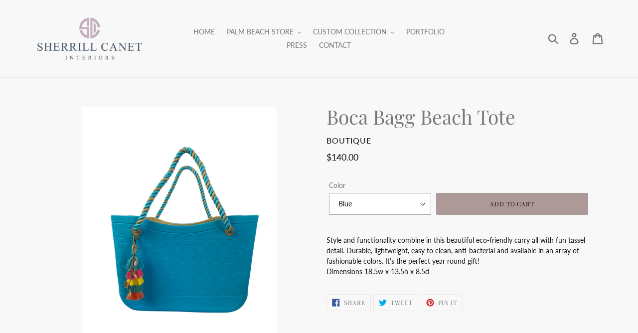

--- FILE ---
content_type: text/html; charset=utf-8
request_url: https://shopsherrillcanet.com/products/boca-bagg-beach-tote
body_size: 19329
content:
<!doctype html>
<!--[if IE 9]> <html class="ie9 no-js" lang="en"> <![endif]-->
<!--[if (gt IE 9)|!(IE)]><!--> <html class="no-js" lang="en"> <!--<![endif]-->
<head>
  <meta charset="utf-8">
  <meta http-equiv="X-UA-Compatible" content="IE=edge,chrome=1">
  <meta name="viewport" content="width=device-width,initial-scale=1">
  <meta name="theme-color" content="#ae9999">
  <link rel="canonical" href="https://shopsherrillcanet.com/products/boca-bagg-beach-tote"><link rel="shortcut icon" href="//shopsherrillcanet.com/cdn/shop/files/sc_favicon_32x32.png?v=1614731555" type="image/png"><title>Boca Bagg Beach Tote
&ndash; Sherrill Canet Interiors</title><meta name="description" content="Style and functionality combine in this beautiful eco-friendly carry all with fun tassel detail. Durable, lightweight, easy to clean, anti-bacterial and available in an array of fashionable colors. It’s the perfect year round gift!   Dimensions 18.5w x 13.5h x 8.5d "><!-- /snippets/social-meta-tags.liquid -->




<meta property="og:site_name" content="Sherrill Canet Interiors">
<meta property="og:url" content="https://shopsherrillcanet.com/products/boca-bagg-beach-tote">
<meta property="og:title" content="Boca Bagg Beach Tote">
<meta property="og:type" content="product">
<meta property="og:description" content="Style and functionality combine in this beautiful eco-friendly carry all with fun tassel detail. Durable, lightweight, easy to clean, anti-bacterial and available in an array of fashionable colors. It’s the perfect year round gift!   Dimensions 18.5w x 13.5h x 8.5d ">

  <meta property="og:price:amount" content="140.00">
  <meta property="og:price:currency" content="USD">

<meta property="og:image" content="http://shopsherrillcanet.com/cdn/shop/products/PhotoAug20_23720PM_1200x1200.jpg?v=1599671263"><meta property="og:image" content="http://shopsherrillcanet.com/cdn/shop/products/PhotoAug20_23650PM_1200x1200.jpg?v=1599671263"><meta property="og:image" content="http://shopsherrillcanet.com/cdn/shop/products/PhotoAug20_23008PM_1200x1200.jpg?v=1599671263">
<meta property="og:image:secure_url" content="https://shopsherrillcanet.com/cdn/shop/products/PhotoAug20_23720PM_1200x1200.jpg?v=1599671263"><meta property="og:image:secure_url" content="https://shopsherrillcanet.com/cdn/shop/products/PhotoAug20_23650PM_1200x1200.jpg?v=1599671263"><meta property="og:image:secure_url" content="https://shopsherrillcanet.com/cdn/shop/products/PhotoAug20_23008PM_1200x1200.jpg?v=1599671263">


  <meta name="twitter:site" content="@sherrillcanet">

<meta name="twitter:card" content="summary_large_image">
<meta name="twitter:title" content="Boca Bagg Beach Tote">
<meta name="twitter:description" content="Style and functionality combine in this beautiful eco-friendly carry all with fun tassel detail. Durable, lightweight, easy to clean, anti-bacterial and available in an array of fashionable colors. It’s the perfect year round gift!   Dimensions 18.5w x 13.5h x 8.5d ">


  <link href="//shopsherrillcanet.com/cdn/shop/t/7/assets/theme.scss.css?v=96867564628223684131697477357" rel="stylesheet" type="text/css" media="all" />

  <script>
    var theme = {
      strings: {
        addToCart: "Add to cart",
        soldOut: "Sold out",
        unavailable: "Unavailable",
        regularPrice: "Regular price",
        sale: "Sale",
        showMore: "Show More",
        showLess: "Show Less",
        addressError: "Error looking up that address",
        addressNoResults: "No results for that address",
        addressQueryLimit: "You have exceeded the Google API usage limit. Consider upgrading to a \u003ca href=\"https:\/\/developers.google.com\/maps\/premium\/usage-limits\"\u003ePremium Plan\u003c\/a\u003e.",
        authError: "There was a problem authenticating your Google Maps account.",
        newWindow: "Opens in a new window.",
        external: "Opens external website.",
        newWindowExternal: "Opens external website in a new window."
      },
      moneyFormat: "${{amount}}"
    }

    document.documentElement.className = document.documentElement.className.replace('no-js', 'js');
  </script>

  <!--[if (lte IE 9) ]><script src="//shopsherrillcanet.com/cdn/shop/t/7/assets/match-media.min.js?v=22265819453975888031537984473" type="text/javascript"></script><![endif]--><!--[if (gt IE 9)|!(IE)]><!--><script src="//shopsherrillcanet.com/cdn/shop/t/7/assets/lazysizes.js?v=68441465964607740661537984473" async="async"></script><!--<![endif]-->
  <!--[if lte IE 9]><script src="//shopsherrillcanet.com/cdn/shop/t/7/assets/lazysizes.min.js?v=519"></script><![endif]-->

  <!--[if (gt IE 9)|!(IE)]><!--><script src="//shopsherrillcanet.com/cdn/shop/t/7/assets/vendor.js?v=121857302354663160541537984473" defer="defer"></script><!--<![endif]-->
  <!--[if lte IE 9]><script src="//shopsherrillcanet.com/cdn/shop/t/7/assets/vendor.js?v=121857302354663160541537984473"></script><![endif]-->

  <!--[if (gt IE 9)|!(IE)]><!--><script src="//shopsherrillcanet.com/cdn/shop/t/7/assets/theme.js?v=64666071769250550331639407737" defer="defer"></script><!--<![endif]-->
  <!--[if lte IE 9]><script src="//shopsherrillcanet.com/cdn/shop/t/7/assets/theme.js?v=64666071769250550331639407737"></script><![endif]-->

  <script>window.performance && window.performance.mark && window.performance.mark('shopify.content_for_header.start');</script><meta id="shopify-digital-wallet" name="shopify-digital-wallet" content="/2648491/digital_wallets/dialog">
<meta name="shopify-checkout-api-token" content="4674dc7ba2e860e376ab775b3b6e42af">
<link rel="alternate" type="application/json+oembed" href="https://shopsherrillcanet.com/products/boca-bagg-beach-tote.oembed">
<script async="async" src="/checkouts/internal/preloads.js?locale=en-US"></script>
<link rel="preconnect" href="https://shop.app" crossorigin="anonymous">
<script async="async" src="https://shop.app/checkouts/internal/preloads.js?locale=en-US&shop_id=2648491" crossorigin="anonymous"></script>
<script id="shopify-features" type="application/json">{"accessToken":"4674dc7ba2e860e376ab775b3b6e42af","betas":["rich-media-storefront-analytics"],"domain":"shopsherrillcanet.com","predictiveSearch":true,"shopId":2648491,"locale":"en"}</script>
<script>var Shopify = Shopify || {};
Shopify.shop = "sherrill-canet-collection.myshopify.com";
Shopify.locale = "en";
Shopify.currency = {"active":"USD","rate":"1.0"};
Shopify.country = "US";
Shopify.theme = {"name":"Debut","id":17023565877,"schema_name":"Debut","schema_version":"9.0.0","theme_store_id":796,"role":"main"};
Shopify.theme.handle = "null";
Shopify.theme.style = {"id":null,"handle":null};
Shopify.cdnHost = "shopsherrillcanet.com/cdn";
Shopify.routes = Shopify.routes || {};
Shopify.routes.root = "/";</script>
<script type="module">!function(o){(o.Shopify=o.Shopify||{}).modules=!0}(window);</script>
<script>!function(o){function n(){var o=[];function n(){o.push(Array.prototype.slice.apply(arguments))}return n.q=o,n}var t=o.Shopify=o.Shopify||{};t.loadFeatures=n(),t.autoloadFeatures=n()}(window);</script>
<script>
  window.ShopifyPay = window.ShopifyPay || {};
  window.ShopifyPay.apiHost = "shop.app\/pay";
  window.ShopifyPay.redirectState = null;
</script>
<script id="shop-js-analytics" type="application/json">{"pageType":"product"}</script>
<script defer="defer" async type="module" src="//shopsherrillcanet.com/cdn/shopifycloud/shop-js/modules/v2/client.init-shop-cart-sync_BdyHc3Nr.en.esm.js"></script>
<script defer="defer" async type="module" src="//shopsherrillcanet.com/cdn/shopifycloud/shop-js/modules/v2/chunk.common_Daul8nwZ.esm.js"></script>
<script type="module">
  await import("//shopsherrillcanet.com/cdn/shopifycloud/shop-js/modules/v2/client.init-shop-cart-sync_BdyHc3Nr.en.esm.js");
await import("//shopsherrillcanet.com/cdn/shopifycloud/shop-js/modules/v2/chunk.common_Daul8nwZ.esm.js");

  window.Shopify.SignInWithShop?.initShopCartSync?.({"fedCMEnabled":true,"windoidEnabled":true});

</script>
<script>
  window.Shopify = window.Shopify || {};
  if (!window.Shopify.featureAssets) window.Shopify.featureAssets = {};
  window.Shopify.featureAssets['shop-js'] = {"shop-cart-sync":["modules/v2/client.shop-cart-sync_QYOiDySF.en.esm.js","modules/v2/chunk.common_Daul8nwZ.esm.js"],"init-fed-cm":["modules/v2/client.init-fed-cm_DchLp9rc.en.esm.js","modules/v2/chunk.common_Daul8nwZ.esm.js"],"shop-button":["modules/v2/client.shop-button_OV7bAJc5.en.esm.js","modules/v2/chunk.common_Daul8nwZ.esm.js"],"init-windoid":["modules/v2/client.init-windoid_DwxFKQ8e.en.esm.js","modules/v2/chunk.common_Daul8nwZ.esm.js"],"shop-cash-offers":["modules/v2/client.shop-cash-offers_DWtL6Bq3.en.esm.js","modules/v2/chunk.common_Daul8nwZ.esm.js","modules/v2/chunk.modal_CQq8HTM6.esm.js"],"shop-toast-manager":["modules/v2/client.shop-toast-manager_CX9r1SjA.en.esm.js","modules/v2/chunk.common_Daul8nwZ.esm.js"],"init-shop-email-lookup-coordinator":["modules/v2/client.init-shop-email-lookup-coordinator_UhKnw74l.en.esm.js","modules/v2/chunk.common_Daul8nwZ.esm.js"],"pay-button":["modules/v2/client.pay-button_DzxNnLDY.en.esm.js","modules/v2/chunk.common_Daul8nwZ.esm.js"],"avatar":["modules/v2/client.avatar_BTnouDA3.en.esm.js"],"init-shop-cart-sync":["modules/v2/client.init-shop-cart-sync_BdyHc3Nr.en.esm.js","modules/v2/chunk.common_Daul8nwZ.esm.js"],"shop-login-button":["modules/v2/client.shop-login-button_D8B466_1.en.esm.js","modules/v2/chunk.common_Daul8nwZ.esm.js","modules/v2/chunk.modal_CQq8HTM6.esm.js"],"init-customer-accounts-sign-up":["modules/v2/client.init-customer-accounts-sign-up_C8fpPm4i.en.esm.js","modules/v2/client.shop-login-button_D8B466_1.en.esm.js","modules/v2/chunk.common_Daul8nwZ.esm.js","modules/v2/chunk.modal_CQq8HTM6.esm.js"],"init-shop-for-new-customer-accounts":["modules/v2/client.init-shop-for-new-customer-accounts_CVTO0Ztu.en.esm.js","modules/v2/client.shop-login-button_D8B466_1.en.esm.js","modules/v2/chunk.common_Daul8nwZ.esm.js","modules/v2/chunk.modal_CQq8HTM6.esm.js"],"init-customer-accounts":["modules/v2/client.init-customer-accounts_dRgKMfrE.en.esm.js","modules/v2/client.shop-login-button_D8B466_1.en.esm.js","modules/v2/chunk.common_Daul8nwZ.esm.js","modules/v2/chunk.modal_CQq8HTM6.esm.js"],"shop-follow-button":["modules/v2/client.shop-follow-button_CkZpjEct.en.esm.js","modules/v2/chunk.common_Daul8nwZ.esm.js","modules/v2/chunk.modal_CQq8HTM6.esm.js"],"lead-capture":["modules/v2/client.lead-capture_BntHBhfp.en.esm.js","modules/v2/chunk.common_Daul8nwZ.esm.js","modules/v2/chunk.modal_CQq8HTM6.esm.js"],"checkout-modal":["modules/v2/client.checkout-modal_CfxcYbTm.en.esm.js","modules/v2/chunk.common_Daul8nwZ.esm.js","modules/v2/chunk.modal_CQq8HTM6.esm.js"],"shop-login":["modules/v2/client.shop-login_Da4GZ2H6.en.esm.js","modules/v2/chunk.common_Daul8nwZ.esm.js","modules/v2/chunk.modal_CQq8HTM6.esm.js"],"payment-terms":["modules/v2/client.payment-terms_MV4M3zvL.en.esm.js","modules/v2/chunk.common_Daul8nwZ.esm.js","modules/v2/chunk.modal_CQq8HTM6.esm.js"]};
</script>
<script>(function() {
  var isLoaded = false;
  function asyncLoad() {
    if (isLoaded) return;
    isLoaded = true;
    var urls = ["https:\/\/d1xpt5x8kaueog.cloudfront.net\/assets\/apps\/iq_slider\/shopify_store.js?shop=sherrill-canet-collection.myshopify.com"];
    for (var i = 0; i < urls.length; i++) {
      var s = document.createElement('script');
      s.type = 'text/javascript';
      s.async = true;
      s.src = urls[i];
      var x = document.getElementsByTagName('script')[0];
      x.parentNode.insertBefore(s, x);
    }
  };
  if(window.attachEvent) {
    window.attachEvent('onload', asyncLoad);
  } else {
    window.addEventListener('load', asyncLoad, false);
  }
})();</script>
<script id="__st">var __st={"a":2648491,"offset":-18000,"reqid":"36515a3c-ccd2-45ec-bf3d-80bc3773551e-1769012211","pageurl":"shopsherrillcanet.com\/products\/boca-bagg-beach-tote","u":"d2ed7b5e25d7","p":"product","rtyp":"product","rid":4668608348213};</script>
<script>window.ShopifyPaypalV4VisibilityTracking = true;</script>
<script id="captcha-bootstrap">!function(){'use strict';const t='contact',e='account',n='new_comment',o=[[t,t],['blogs',n],['comments',n],[t,'customer']],c=[[e,'customer_login'],[e,'guest_login'],[e,'recover_customer_password'],[e,'create_customer']],r=t=>t.map((([t,e])=>`form[action*='/${t}']:not([data-nocaptcha='true']) input[name='form_type'][value='${e}']`)).join(','),a=t=>()=>t?[...document.querySelectorAll(t)].map((t=>t.form)):[];function s(){const t=[...o],e=r(t);return a(e)}const i='password',u='form_key',d=['recaptcha-v3-token','g-recaptcha-response','h-captcha-response',i],f=()=>{try{return window.sessionStorage}catch{return}},m='__shopify_v',_=t=>t.elements[u];function p(t,e,n=!1){try{const o=window.sessionStorage,c=JSON.parse(o.getItem(e)),{data:r}=function(t){const{data:e,action:n}=t;return t[m]||n?{data:e,action:n}:{data:t,action:n}}(c);for(const[e,n]of Object.entries(r))t.elements[e]&&(t.elements[e].value=n);n&&o.removeItem(e)}catch(o){console.error('form repopulation failed',{error:o})}}const l='form_type',E='cptcha';function T(t){t.dataset[E]=!0}const w=window,h=w.document,L='Shopify',v='ce_forms',y='captcha';let A=!1;((t,e)=>{const n=(g='f06e6c50-85a8-45c8-87d0-21a2b65856fe',I='https://cdn.shopify.com/shopifycloud/storefront-forms-hcaptcha/ce_storefront_forms_captcha_hcaptcha.v1.5.2.iife.js',D={infoText:'Protected by hCaptcha',privacyText:'Privacy',termsText:'Terms'},(t,e,n)=>{const o=w[L][v],c=o.bindForm;if(c)return c(t,g,e,D).then(n);var r;o.q.push([[t,g,e,D],n]),r=I,A||(h.body.append(Object.assign(h.createElement('script'),{id:'captcha-provider',async:!0,src:r})),A=!0)});var g,I,D;w[L]=w[L]||{},w[L][v]=w[L][v]||{},w[L][v].q=[],w[L][y]=w[L][y]||{},w[L][y].protect=function(t,e){n(t,void 0,e),T(t)},Object.freeze(w[L][y]),function(t,e,n,w,h,L){const[v,y,A,g]=function(t,e,n){const i=e?o:[],u=t?c:[],d=[...i,...u],f=r(d),m=r(i),_=r(d.filter((([t,e])=>n.includes(e))));return[a(f),a(m),a(_),s()]}(w,h,L),I=t=>{const e=t.target;return e instanceof HTMLFormElement?e:e&&e.form},D=t=>v().includes(t);t.addEventListener('submit',(t=>{const e=I(t);if(!e)return;const n=D(e)&&!e.dataset.hcaptchaBound&&!e.dataset.recaptchaBound,o=_(e),c=g().includes(e)&&(!o||!o.value);(n||c)&&t.preventDefault(),c&&!n&&(function(t){try{if(!f())return;!function(t){const e=f();if(!e)return;const n=_(t);if(!n)return;const o=n.value;o&&e.removeItem(o)}(t);const e=Array.from(Array(32),(()=>Math.random().toString(36)[2])).join('');!function(t,e){_(t)||t.append(Object.assign(document.createElement('input'),{type:'hidden',name:u})),t.elements[u].value=e}(t,e),function(t,e){const n=f();if(!n)return;const o=[...t.querySelectorAll(`input[type='${i}']`)].map((({name:t})=>t)),c=[...d,...o],r={};for(const[a,s]of new FormData(t).entries())c.includes(a)||(r[a]=s);n.setItem(e,JSON.stringify({[m]:1,action:t.action,data:r}))}(t,e)}catch(e){console.error('failed to persist form',e)}}(e),e.submit())}));const S=(t,e)=>{t&&!t.dataset[E]&&(n(t,e.some((e=>e===t))),T(t))};for(const o of['focusin','change'])t.addEventListener(o,(t=>{const e=I(t);D(e)&&S(e,y())}));const B=e.get('form_key'),M=e.get(l),P=B&&M;t.addEventListener('DOMContentLoaded',(()=>{const t=y();if(P)for(const e of t)e.elements[l].value===M&&p(e,B);[...new Set([...A(),...v().filter((t=>'true'===t.dataset.shopifyCaptcha))])].forEach((e=>S(e,t)))}))}(h,new URLSearchParams(w.location.search),n,t,e,['guest_login'])})(!0,!0)}();</script>
<script integrity="sha256-4kQ18oKyAcykRKYeNunJcIwy7WH5gtpwJnB7kiuLZ1E=" data-source-attribution="shopify.loadfeatures" defer="defer" src="//shopsherrillcanet.com/cdn/shopifycloud/storefront/assets/storefront/load_feature-a0a9edcb.js" crossorigin="anonymous"></script>
<script crossorigin="anonymous" defer="defer" src="//shopsherrillcanet.com/cdn/shopifycloud/storefront/assets/shopify_pay/storefront-65b4c6d7.js?v=20250812"></script>
<script data-source-attribution="shopify.dynamic_checkout.dynamic.init">var Shopify=Shopify||{};Shopify.PaymentButton=Shopify.PaymentButton||{isStorefrontPortableWallets:!0,init:function(){window.Shopify.PaymentButton.init=function(){};var t=document.createElement("script");t.src="https://shopsherrillcanet.com/cdn/shopifycloud/portable-wallets/latest/portable-wallets.en.js",t.type="module",document.head.appendChild(t)}};
</script>
<script data-source-attribution="shopify.dynamic_checkout.buyer_consent">
  function portableWalletsHideBuyerConsent(e){var t=document.getElementById("shopify-buyer-consent"),n=document.getElementById("shopify-subscription-policy-button");t&&n&&(t.classList.add("hidden"),t.setAttribute("aria-hidden","true"),n.removeEventListener("click",e))}function portableWalletsShowBuyerConsent(e){var t=document.getElementById("shopify-buyer-consent"),n=document.getElementById("shopify-subscription-policy-button");t&&n&&(t.classList.remove("hidden"),t.removeAttribute("aria-hidden"),n.addEventListener("click",e))}window.Shopify?.PaymentButton&&(window.Shopify.PaymentButton.hideBuyerConsent=portableWalletsHideBuyerConsent,window.Shopify.PaymentButton.showBuyerConsent=portableWalletsShowBuyerConsent);
</script>
<script data-source-attribution="shopify.dynamic_checkout.cart.bootstrap">document.addEventListener("DOMContentLoaded",(function(){function t(){return document.querySelector("shopify-accelerated-checkout-cart, shopify-accelerated-checkout")}if(t())Shopify.PaymentButton.init();else{new MutationObserver((function(e,n){t()&&(Shopify.PaymentButton.init(),n.disconnect())})).observe(document.body,{childList:!0,subtree:!0})}}));
</script>
<link id="shopify-accelerated-checkout-styles" rel="stylesheet" media="screen" href="https://shopsherrillcanet.com/cdn/shopifycloud/portable-wallets/latest/accelerated-checkout-backwards-compat.css" crossorigin="anonymous">
<style id="shopify-accelerated-checkout-cart">
        #shopify-buyer-consent {
  margin-top: 1em;
  display: inline-block;
  width: 100%;
}

#shopify-buyer-consent.hidden {
  display: none;
}

#shopify-subscription-policy-button {
  background: none;
  border: none;
  padding: 0;
  text-decoration: underline;
  font-size: inherit;
  cursor: pointer;
}

#shopify-subscription-policy-button::before {
  box-shadow: none;
}

      </style>

<script>window.performance && window.performance.mark && window.performance.mark('shopify.content_for_header.end');</script>
<link href="https://monorail-edge.shopifysvc.com" rel="dns-prefetch">
<script>(function(){if ("sendBeacon" in navigator && "performance" in window) {try {var session_token_from_headers = performance.getEntriesByType('navigation')[0].serverTiming.find(x => x.name == '_s').description;} catch {var session_token_from_headers = undefined;}var session_cookie_matches = document.cookie.match(/_shopify_s=([^;]*)/);var session_token_from_cookie = session_cookie_matches && session_cookie_matches.length === 2 ? session_cookie_matches[1] : "";var session_token = session_token_from_headers || session_token_from_cookie || "";function handle_abandonment_event(e) {var entries = performance.getEntries().filter(function(entry) {return /monorail-edge.shopifysvc.com/.test(entry.name);});if (!window.abandonment_tracked && entries.length === 0) {window.abandonment_tracked = true;var currentMs = Date.now();var navigation_start = performance.timing.navigationStart;var payload = {shop_id: 2648491,url: window.location.href,navigation_start,duration: currentMs - navigation_start,session_token,page_type: "product"};window.navigator.sendBeacon("https://monorail-edge.shopifysvc.com/v1/produce", JSON.stringify({schema_id: "online_store_buyer_site_abandonment/1.1",payload: payload,metadata: {event_created_at_ms: currentMs,event_sent_at_ms: currentMs}}));}}window.addEventListener('pagehide', handle_abandonment_event);}}());</script>
<script id="web-pixels-manager-setup">(function e(e,d,r,n,o){if(void 0===o&&(o={}),!Boolean(null===(a=null===(i=window.Shopify)||void 0===i?void 0:i.analytics)||void 0===a?void 0:a.replayQueue)){var i,a;window.Shopify=window.Shopify||{};var t=window.Shopify;t.analytics=t.analytics||{};var s=t.analytics;s.replayQueue=[],s.publish=function(e,d,r){return s.replayQueue.push([e,d,r]),!0};try{self.performance.mark("wpm:start")}catch(e){}var l=function(){var e={modern:/Edge?\/(1{2}[4-9]|1[2-9]\d|[2-9]\d{2}|\d{4,})\.\d+(\.\d+|)|Firefox\/(1{2}[4-9]|1[2-9]\d|[2-9]\d{2}|\d{4,})\.\d+(\.\d+|)|Chrom(ium|e)\/(9{2}|\d{3,})\.\d+(\.\d+|)|(Maci|X1{2}).+ Version\/(15\.\d+|(1[6-9]|[2-9]\d|\d{3,})\.\d+)([,.]\d+|)( \(\w+\)|)( Mobile\/\w+|) Safari\/|Chrome.+OPR\/(9{2}|\d{3,})\.\d+\.\d+|(CPU[ +]OS|iPhone[ +]OS|CPU[ +]iPhone|CPU IPhone OS|CPU iPad OS)[ +]+(15[._]\d+|(1[6-9]|[2-9]\d|\d{3,})[._]\d+)([._]\d+|)|Android:?[ /-](13[3-9]|1[4-9]\d|[2-9]\d{2}|\d{4,})(\.\d+|)(\.\d+|)|Android.+Firefox\/(13[5-9]|1[4-9]\d|[2-9]\d{2}|\d{4,})\.\d+(\.\d+|)|Android.+Chrom(ium|e)\/(13[3-9]|1[4-9]\d|[2-9]\d{2}|\d{4,})\.\d+(\.\d+|)|SamsungBrowser\/([2-9]\d|\d{3,})\.\d+/,legacy:/Edge?\/(1[6-9]|[2-9]\d|\d{3,})\.\d+(\.\d+|)|Firefox\/(5[4-9]|[6-9]\d|\d{3,})\.\d+(\.\d+|)|Chrom(ium|e)\/(5[1-9]|[6-9]\d|\d{3,})\.\d+(\.\d+|)([\d.]+$|.*Safari\/(?![\d.]+ Edge\/[\d.]+$))|(Maci|X1{2}).+ Version\/(10\.\d+|(1[1-9]|[2-9]\d|\d{3,})\.\d+)([,.]\d+|)( \(\w+\)|)( Mobile\/\w+|) Safari\/|Chrome.+OPR\/(3[89]|[4-9]\d|\d{3,})\.\d+\.\d+|(CPU[ +]OS|iPhone[ +]OS|CPU[ +]iPhone|CPU IPhone OS|CPU iPad OS)[ +]+(10[._]\d+|(1[1-9]|[2-9]\d|\d{3,})[._]\d+)([._]\d+|)|Android:?[ /-](13[3-9]|1[4-9]\d|[2-9]\d{2}|\d{4,})(\.\d+|)(\.\d+|)|Mobile Safari.+OPR\/([89]\d|\d{3,})\.\d+\.\d+|Android.+Firefox\/(13[5-9]|1[4-9]\d|[2-9]\d{2}|\d{4,})\.\d+(\.\d+|)|Android.+Chrom(ium|e)\/(13[3-9]|1[4-9]\d|[2-9]\d{2}|\d{4,})\.\d+(\.\d+|)|Android.+(UC? ?Browser|UCWEB|U3)[ /]?(15\.([5-9]|\d{2,})|(1[6-9]|[2-9]\d|\d{3,})\.\d+)\.\d+|SamsungBrowser\/(5\.\d+|([6-9]|\d{2,})\.\d+)|Android.+MQ{2}Browser\/(14(\.(9|\d{2,})|)|(1[5-9]|[2-9]\d|\d{3,})(\.\d+|))(\.\d+|)|K[Aa][Ii]OS\/(3\.\d+|([4-9]|\d{2,})\.\d+)(\.\d+|)/},d=e.modern,r=e.legacy,n=navigator.userAgent;return n.match(d)?"modern":n.match(r)?"legacy":"unknown"}(),u="modern"===l?"modern":"legacy",c=(null!=n?n:{modern:"",legacy:""})[u],f=function(e){return[e.baseUrl,"/wpm","/b",e.hashVersion,"modern"===e.buildTarget?"m":"l",".js"].join("")}({baseUrl:d,hashVersion:r,buildTarget:u}),m=function(e){var d=e.version,r=e.bundleTarget,n=e.surface,o=e.pageUrl,i=e.monorailEndpoint;return{emit:function(e){var a=e.status,t=e.errorMsg,s=(new Date).getTime(),l=JSON.stringify({metadata:{event_sent_at_ms:s},events:[{schema_id:"web_pixels_manager_load/3.1",payload:{version:d,bundle_target:r,page_url:o,status:a,surface:n,error_msg:t},metadata:{event_created_at_ms:s}}]});if(!i)return console&&console.warn&&console.warn("[Web Pixels Manager] No Monorail endpoint provided, skipping logging."),!1;try{return self.navigator.sendBeacon.bind(self.navigator)(i,l)}catch(e){}var u=new XMLHttpRequest;try{return u.open("POST",i,!0),u.setRequestHeader("Content-Type","text/plain"),u.send(l),!0}catch(e){return console&&console.warn&&console.warn("[Web Pixels Manager] Got an unhandled error while logging to Monorail."),!1}}}}({version:r,bundleTarget:l,surface:e.surface,pageUrl:self.location.href,monorailEndpoint:e.monorailEndpoint});try{o.browserTarget=l,function(e){var d=e.src,r=e.async,n=void 0===r||r,o=e.onload,i=e.onerror,a=e.sri,t=e.scriptDataAttributes,s=void 0===t?{}:t,l=document.createElement("script"),u=document.querySelector("head"),c=document.querySelector("body");if(l.async=n,l.src=d,a&&(l.integrity=a,l.crossOrigin="anonymous"),s)for(var f in s)if(Object.prototype.hasOwnProperty.call(s,f))try{l.dataset[f]=s[f]}catch(e){}if(o&&l.addEventListener("load",o),i&&l.addEventListener("error",i),u)u.appendChild(l);else{if(!c)throw new Error("Did not find a head or body element to append the script");c.appendChild(l)}}({src:f,async:!0,onload:function(){if(!function(){var e,d;return Boolean(null===(d=null===(e=window.Shopify)||void 0===e?void 0:e.analytics)||void 0===d?void 0:d.initialized)}()){var d=window.webPixelsManager.init(e)||void 0;if(d){var r=window.Shopify.analytics;r.replayQueue.forEach((function(e){var r=e[0],n=e[1],o=e[2];d.publishCustomEvent(r,n,o)})),r.replayQueue=[],r.publish=d.publishCustomEvent,r.visitor=d.visitor,r.initialized=!0}}},onerror:function(){return m.emit({status:"failed",errorMsg:"".concat(f," has failed to load")})},sri:function(e){var d=/^sha384-[A-Za-z0-9+/=]+$/;return"string"==typeof e&&d.test(e)}(c)?c:"",scriptDataAttributes:o}),m.emit({status:"loading"})}catch(e){m.emit({status:"failed",errorMsg:(null==e?void 0:e.message)||"Unknown error"})}}})({shopId: 2648491,storefrontBaseUrl: "https://shopsherrillcanet.com",extensionsBaseUrl: "https://extensions.shopifycdn.com/cdn/shopifycloud/web-pixels-manager",monorailEndpoint: "https://monorail-edge.shopifysvc.com/unstable/produce_batch",surface: "storefront-renderer",enabledBetaFlags: ["2dca8a86"],webPixelsConfigList: [{"id":"shopify-app-pixel","configuration":"{}","eventPayloadVersion":"v1","runtimeContext":"STRICT","scriptVersion":"0450","apiClientId":"shopify-pixel","type":"APP","privacyPurposes":["ANALYTICS","MARKETING"]},{"id":"shopify-custom-pixel","eventPayloadVersion":"v1","runtimeContext":"LAX","scriptVersion":"0450","apiClientId":"shopify-pixel","type":"CUSTOM","privacyPurposes":["ANALYTICS","MARKETING"]}],isMerchantRequest: false,initData: {"shop":{"name":"Sherrill Canet Interiors","paymentSettings":{"currencyCode":"USD"},"myshopifyDomain":"sherrill-canet-collection.myshopify.com","countryCode":"US","storefrontUrl":"https:\/\/shopsherrillcanet.com"},"customer":null,"cart":null,"checkout":null,"productVariants":[{"price":{"amount":140.0,"currencyCode":"USD"},"product":{"title":"Boca Bagg Beach Tote","vendor":"Boutique","id":"4668608348213","untranslatedTitle":"Boca Bagg Beach Tote","url":"\/products\/boca-bagg-beach-tote","type":""},"id":"32339766968373","image":{"src":"\/\/shopsherrillcanet.com\/cdn\/shop\/products\/PhotoAug20_23720PM.jpg?v=1599671263"},"sku":null,"title":"Blue","untranslatedTitle":"Blue"},{"price":{"amount":140.0,"currencyCode":"USD"},"product":{"title":"Boca Bagg Beach Tote","vendor":"Boutique","id":"4668608348213","untranslatedTitle":"Boca Bagg Beach Tote","url":"\/products\/boca-bagg-beach-tote","type":""},"id":"32339767001141","image":{"src":"\/\/shopsherrillcanet.com\/cdn\/shop\/products\/PhotoAug20_23431PM.jpg?v=1599671263"},"sku":null,"title":"Peach","untranslatedTitle":"Peach"},{"price":{"amount":140.0,"currencyCode":"USD"},"product":{"title":"Boca Bagg Beach Tote","vendor":"Boutique","id":"4668608348213","untranslatedTitle":"Boca Bagg Beach Tote","url":"\/products\/boca-bagg-beach-tote","type":""},"id":"32339767033909","image":{"src":"\/\/shopsherrillcanet.com\/cdn\/shop\/products\/PhotoAug20_22910PM.jpg?v=1599671263"},"sku":null,"title":"Pink","untranslatedTitle":"Pink"},{"price":{"amount":140.0,"currencyCode":"USD"},"product":{"title":"Boca Bagg Beach Tote","vendor":"Boutique","id":"4668608348213","untranslatedTitle":"Boca Bagg Beach Tote","url":"\/products\/boca-bagg-beach-tote","type":""},"id":"32339767066677","image":{"src":"\/\/shopsherrillcanet.com\/cdn\/shop\/products\/PhotoAug20_23008PM.jpg?v=1599671263"},"sku":null,"title":"Royal Blue","untranslatedTitle":"Royal Blue"}],"purchasingCompany":null},},"https://shopsherrillcanet.com/cdn","fcfee988w5aeb613cpc8e4bc33m6693e112",{"modern":"","legacy":""},{"shopId":"2648491","storefrontBaseUrl":"https:\/\/shopsherrillcanet.com","extensionBaseUrl":"https:\/\/extensions.shopifycdn.com\/cdn\/shopifycloud\/web-pixels-manager","surface":"storefront-renderer","enabledBetaFlags":"[\"2dca8a86\"]","isMerchantRequest":"false","hashVersion":"fcfee988w5aeb613cpc8e4bc33m6693e112","publish":"custom","events":"[[\"page_viewed\",{}],[\"product_viewed\",{\"productVariant\":{\"price\":{\"amount\":140.0,\"currencyCode\":\"USD\"},\"product\":{\"title\":\"Boca Bagg Beach Tote\",\"vendor\":\"Boutique\",\"id\":\"4668608348213\",\"untranslatedTitle\":\"Boca Bagg Beach Tote\",\"url\":\"\/products\/boca-bagg-beach-tote\",\"type\":\"\"},\"id\":\"32339766968373\",\"image\":{\"src\":\"\/\/shopsherrillcanet.com\/cdn\/shop\/products\/PhotoAug20_23720PM.jpg?v=1599671263\"},\"sku\":null,\"title\":\"Blue\",\"untranslatedTitle\":\"Blue\"}}]]"});</script><script>
  window.ShopifyAnalytics = window.ShopifyAnalytics || {};
  window.ShopifyAnalytics.meta = window.ShopifyAnalytics.meta || {};
  window.ShopifyAnalytics.meta.currency = 'USD';
  var meta = {"product":{"id":4668608348213,"gid":"gid:\/\/shopify\/Product\/4668608348213","vendor":"Boutique","type":"","handle":"boca-bagg-beach-tote","variants":[{"id":32339766968373,"price":14000,"name":"Boca Bagg Beach Tote - Blue","public_title":"Blue","sku":null},{"id":32339767001141,"price":14000,"name":"Boca Bagg Beach Tote - Peach","public_title":"Peach","sku":null},{"id":32339767033909,"price":14000,"name":"Boca Bagg Beach Tote - Pink","public_title":"Pink","sku":null},{"id":32339767066677,"price":14000,"name":"Boca Bagg Beach Tote - Royal Blue","public_title":"Royal Blue","sku":null}],"remote":false},"page":{"pageType":"product","resourceType":"product","resourceId":4668608348213,"requestId":"36515a3c-ccd2-45ec-bf3d-80bc3773551e-1769012211"}};
  for (var attr in meta) {
    window.ShopifyAnalytics.meta[attr] = meta[attr];
  }
</script>
<script class="analytics">
  (function () {
    var customDocumentWrite = function(content) {
      var jquery = null;

      if (window.jQuery) {
        jquery = window.jQuery;
      } else if (window.Checkout && window.Checkout.$) {
        jquery = window.Checkout.$;
      }

      if (jquery) {
        jquery('body').append(content);
      }
    };

    var hasLoggedConversion = function(token) {
      if (token) {
        return document.cookie.indexOf('loggedConversion=' + token) !== -1;
      }
      return false;
    }

    var setCookieIfConversion = function(token) {
      if (token) {
        var twoMonthsFromNow = new Date(Date.now());
        twoMonthsFromNow.setMonth(twoMonthsFromNow.getMonth() + 2);

        document.cookie = 'loggedConversion=' + token + '; expires=' + twoMonthsFromNow;
      }
    }

    var trekkie = window.ShopifyAnalytics.lib = window.trekkie = window.trekkie || [];
    if (trekkie.integrations) {
      return;
    }
    trekkie.methods = [
      'identify',
      'page',
      'ready',
      'track',
      'trackForm',
      'trackLink'
    ];
    trekkie.factory = function(method) {
      return function() {
        var args = Array.prototype.slice.call(arguments);
        args.unshift(method);
        trekkie.push(args);
        return trekkie;
      };
    };
    for (var i = 0; i < trekkie.methods.length; i++) {
      var key = trekkie.methods[i];
      trekkie[key] = trekkie.factory(key);
    }
    trekkie.load = function(config) {
      trekkie.config = config || {};
      trekkie.config.initialDocumentCookie = document.cookie;
      var first = document.getElementsByTagName('script')[0];
      var script = document.createElement('script');
      script.type = 'text/javascript';
      script.onerror = function(e) {
        var scriptFallback = document.createElement('script');
        scriptFallback.type = 'text/javascript';
        scriptFallback.onerror = function(error) {
                var Monorail = {
      produce: function produce(monorailDomain, schemaId, payload) {
        var currentMs = new Date().getTime();
        var event = {
          schema_id: schemaId,
          payload: payload,
          metadata: {
            event_created_at_ms: currentMs,
            event_sent_at_ms: currentMs
          }
        };
        return Monorail.sendRequest("https://" + monorailDomain + "/v1/produce", JSON.stringify(event));
      },
      sendRequest: function sendRequest(endpointUrl, payload) {
        // Try the sendBeacon API
        if (window && window.navigator && typeof window.navigator.sendBeacon === 'function' && typeof window.Blob === 'function' && !Monorail.isIos12()) {
          var blobData = new window.Blob([payload], {
            type: 'text/plain'
          });

          if (window.navigator.sendBeacon(endpointUrl, blobData)) {
            return true;
          } // sendBeacon was not successful

        } // XHR beacon

        var xhr = new XMLHttpRequest();

        try {
          xhr.open('POST', endpointUrl);
          xhr.setRequestHeader('Content-Type', 'text/plain');
          xhr.send(payload);
        } catch (e) {
          console.log(e);
        }

        return false;
      },
      isIos12: function isIos12() {
        return window.navigator.userAgent.lastIndexOf('iPhone; CPU iPhone OS 12_') !== -1 || window.navigator.userAgent.lastIndexOf('iPad; CPU OS 12_') !== -1;
      }
    };
    Monorail.produce('monorail-edge.shopifysvc.com',
      'trekkie_storefront_load_errors/1.1',
      {shop_id: 2648491,
      theme_id: 17023565877,
      app_name: "storefront",
      context_url: window.location.href,
      source_url: "//shopsherrillcanet.com/cdn/s/trekkie.storefront.cd680fe47e6c39ca5d5df5f0a32d569bc48c0f27.min.js"});

        };
        scriptFallback.async = true;
        scriptFallback.src = '//shopsherrillcanet.com/cdn/s/trekkie.storefront.cd680fe47e6c39ca5d5df5f0a32d569bc48c0f27.min.js';
        first.parentNode.insertBefore(scriptFallback, first);
      };
      script.async = true;
      script.src = '//shopsherrillcanet.com/cdn/s/trekkie.storefront.cd680fe47e6c39ca5d5df5f0a32d569bc48c0f27.min.js';
      first.parentNode.insertBefore(script, first);
    };
    trekkie.load(
      {"Trekkie":{"appName":"storefront","development":false,"defaultAttributes":{"shopId":2648491,"isMerchantRequest":null,"themeId":17023565877,"themeCityHash":"4997371474046944721","contentLanguage":"en","currency":"USD","eventMetadataId":"1144c657-1ba6-4c36-99a2-a95f953f4a57"},"isServerSideCookieWritingEnabled":true,"monorailRegion":"shop_domain","enabledBetaFlags":["65f19447"]},"Session Attribution":{},"S2S":{"facebookCapiEnabled":false,"source":"trekkie-storefront-renderer","apiClientId":580111}}
    );

    var loaded = false;
    trekkie.ready(function() {
      if (loaded) return;
      loaded = true;

      window.ShopifyAnalytics.lib = window.trekkie;

      var originalDocumentWrite = document.write;
      document.write = customDocumentWrite;
      try { window.ShopifyAnalytics.merchantGoogleAnalytics.call(this); } catch(error) {};
      document.write = originalDocumentWrite;

      window.ShopifyAnalytics.lib.page(null,{"pageType":"product","resourceType":"product","resourceId":4668608348213,"requestId":"36515a3c-ccd2-45ec-bf3d-80bc3773551e-1769012211","shopifyEmitted":true});

      var match = window.location.pathname.match(/checkouts\/(.+)\/(thank_you|post_purchase)/)
      var token = match? match[1]: undefined;
      if (!hasLoggedConversion(token)) {
        setCookieIfConversion(token);
        window.ShopifyAnalytics.lib.track("Viewed Product",{"currency":"USD","variantId":32339766968373,"productId":4668608348213,"productGid":"gid:\/\/shopify\/Product\/4668608348213","name":"Boca Bagg Beach Tote - Blue","price":"140.00","sku":null,"brand":"Boutique","variant":"Blue","category":"","nonInteraction":true,"remote":false},undefined,undefined,{"shopifyEmitted":true});
      window.ShopifyAnalytics.lib.track("monorail:\/\/trekkie_storefront_viewed_product\/1.1",{"currency":"USD","variantId":32339766968373,"productId":4668608348213,"productGid":"gid:\/\/shopify\/Product\/4668608348213","name":"Boca Bagg Beach Tote - Blue","price":"140.00","sku":null,"brand":"Boutique","variant":"Blue","category":"","nonInteraction":true,"remote":false,"referer":"https:\/\/shopsherrillcanet.com\/products\/boca-bagg-beach-tote"});
      }
    });


        var eventsListenerScript = document.createElement('script');
        eventsListenerScript.async = true;
        eventsListenerScript.src = "//shopsherrillcanet.com/cdn/shopifycloud/storefront/assets/shop_events_listener-3da45d37.js";
        document.getElementsByTagName('head')[0].appendChild(eventsListenerScript);

})();</script>
<script
  defer
  src="https://shopsherrillcanet.com/cdn/shopifycloud/perf-kit/shopify-perf-kit-3.0.4.min.js"
  data-application="storefront-renderer"
  data-shop-id="2648491"
  data-render-region="gcp-us-central1"
  data-page-type="product"
  data-theme-instance-id="17023565877"
  data-theme-name="Debut"
  data-theme-version="9.0.0"
  data-monorail-region="shop_domain"
  data-resource-timing-sampling-rate="10"
  data-shs="true"
  data-shs-beacon="true"
  data-shs-export-with-fetch="true"
  data-shs-logs-sample-rate="1"
  data-shs-beacon-endpoint="https://shopsherrillcanet.com/api/collect"
></script>
</head>

<body class="template-product">

  <a class="in-page-link visually-hidden skip-link" href="#MainContent">Skip to content</a>

  <div id="SearchDrawer" class="search-bar drawer drawer--top" role="dialog" aria-modal="true" aria-label="Search">
    <div class="search-bar__table">
      <div class="search-bar__table-cell search-bar__form-wrapper">
        <form class="search search-bar__form" action="/search" method="get" role="search">
          <input class="search__input search-bar__input" type="search" name="q" value="" placeholder="Search" aria-label="Search">
          <button class="search-bar__submit search__submit btn--link" type="submit">
            <svg aria-hidden="true" focusable="false" role="presentation" class="icon icon-search" viewBox="0 0 37 40"><path d="M35.6 36l-9.8-9.8c4.1-5.4 3.6-13.2-1.3-18.1-5.4-5.4-14.2-5.4-19.7 0-5.4 5.4-5.4 14.2 0 19.7 2.6 2.6 6.1 4.1 9.8 4.1 3 0 5.9-1 8.3-2.8l9.8 9.8c.4.4.9.6 1.4.6s1-.2 1.4-.6c.9-.9.9-2.1.1-2.9zm-20.9-8.2c-2.6 0-5.1-1-7-2.9-3.9-3.9-3.9-10.1 0-14C9.6 9 12.2 8 14.7 8s5.1 1 7 2.9c3.9 3.9 3.9 10.1 0 14-1.9 1.9-4.4 2.9-7 2.9z"/></svg>
            <span class="icon__fallback-text">Submit</span>
          </button>
        </form>
      </div>
      <div class="search-bar__table-cell text-right">
        <button type="button" class="btn--link search-bar__close js-drawer-close">
          <svg aria-hidden="true" focusable="false" role="presentation" class="icon icon-close" viewBox="0 0 37 40"><path d="M21.3 23l11-11c.8-.8.8-2 0-2.8-.8-.8-2-.8-2.8 0l-11 11-11-11c-.8-.8-2-.8-2.8 0-.8.8-.8 2 0 2.8l11 11-11 11c-.8.8-.8 2 0 2.8.4.4.9.6 1.4.6s1-.2 1.4-.6l11-11 11 11c.4.4.9.6 1.4.6s1-.2 1.4-.6c.8-.8.8-2 0-2.8l-11-11z"/></svg>
          <span class="icon__fallback-text">Close search</span>
        </button>
      </div>
    </div>
  </div>

  <div id="shopify-section-header" class="shopify-section">

<div data-section-id="header" data-section-type="header-section">
  

  <header class="site-header border-bottom logo--left" role="banner">
    <div class="grid grid--no-gutters grid--table site-header__mobile-nav">
      

      

      <div class="grid__item medium-up--one-quarter logo-align--left">
        
        
          <div class="h2 site-header__logo">
        
          
<a href="/" class="site-header__logo-image">
              
              <img class="lazyload js"
                   src="//shopsherrillcanet.com/cdn/shop/files/SHERRILL-logo-03A-final_300x300.png?v=1697480606"
                   data-src="//shopsherrillcanet.com/cdn/shop/files/SHERRILL-logo-03A-final_{width}x.png?v=1697480606"
                   data-widths="[180, 360, 540, 720, 900, 1080, 1296, 1512, 1728, 2048]"
                   data-aspectratio="2.0"
                   data-sizes="auto"
                   alt="Sherrill Canet Interiors"
                   style="max-width: 250px">
              <noscript>
                
                <img src="//shopsherrillcanet.com/cdn/shop/files/SHERRILL-logo-03A-final_250x.png?v=1697480606"
                     srcset="//shopsherrillcanet.com/cdn/shop/files/SHERRILL-logo-03A-final_250x.png?v=1697480606 1x, //shopsherrillcanet.com/cdn/shop/files/SHERRILL-logo-03A-final_250x@2x.png?v=1697480606 2x"
                     alt="Sherrill Canet Interiors"
                     style="max-width: 250px;">
              </noscript>
            </a>
          
        
          </div>
        
      </div>

      
        <nav class="grid__item medium-up--one-half small--hide" id="AccessibleNav" role="navigation">
          <ul class="site-nav list--inline " id="SiteNav">
  



    
      <li>
        <a href="http://www.sherrillcanet.com" class="site-nav__link site-nav__link--main">
          <span class="site-nav__label">HOME</span>
        </a>
      </li>
    
  



    
      <li class="site-nav--has-dropdown">
        <button class="site-nav__link site-nav__link--main site-nav__link--button" type="button" aria-haspopup="true" aria-expanded="false" aria-controls="SiteNavLabel-palm-beach-store">
          <span class="site-nav__label">PALM BEACH STORE</span><svg aria-hidden="true" focusable="false" role="presentation" class="icon icon--wide icon-chevron-down" viewBox="0 0 498.98 284.49"><defs><style>.cls-1{fill:#231f20}</style></defs><path class="cls-1" d="M80.93 271.76A35 35 0 0 1 140.68 247l189.74 189.75L520.16 247a35 35 0 1 1 49.5 49.5L355.17 511a35 35 0 0 1-49.5 0L91.18 296.5a34.89 34.89 0 0 1-10.25-24.74z" transform="translate(-80.93 -236.76)"/></svg>
        </button>

        <div class="site-nav__dropdown" id="SiteNavLabel-palm-beach-store">
          
            <ul>
              
                <li>
                  <a href="/collections/accessories-1" class="site-nav__link site-nav__child-link">
                    <span class="site-nav__label">Accessories</span>
                  </a>
                </li>
              
                <li>
                  <a href="/collections/furniture" class="site-nav__link site-nav__child-link">
                    <span class="site-nav__label">Furniture</span>
                  </a>
                </li>
              
                <li>
                  <a href="/collections/lamps" class="site-nav__link site-nav__child-link">
                    <span class="site-nav__label">Lighting</span>
                  </a>
                </li>
              
                <li>
                  <a href="/collections/wall-decor" class="site-nav__link site-nav__child-link">
                    <span class="site-nav__label">Wall Decor</span>
                  </a>
                </li>
              
                <li>
                  <a href="/collections/pillows-2" class="site-nav__link site-nav__child-link">
                    <span class="site-nav__label">Pillows</span>
                  </a>
                </li>
              
                <li>
                  <a href="/collections/lifestyle" class="site-nav__link site-nav__child-link">
                    <span class="site-nav__label">Lifestyle</span>
                  </a>
                </li>
              
                <li>
                  <a href="/collections/rugs" class="site-nav__link site-nav__child-link site-nav__link--last">
                    <span class="site-nav__label">Rugs</span>
                  </a>
                </li>
              
            </ul>
          
        </div>
      </li>
    
  



    
      <li class="site-nav--has-dropdown">
        <button class="site-nav__link site-nav__link--main site-nav__link--button" type="button" aria-haspopup="true" aria-expanded="false" aria-controls="SiteNavLabel-custom-collection">
          <span class="site-nav__label">CUSTOM COLLECTION</span><svg aria-hidden="true" focusable="false" role="presentation" class="icon icon--wide icon-chevron-down" viewBox="0 0 498.98 284.49"><defs><style>.cls-1{fill:#231f20}</style></defs><path class="cls-1" d="M80.93 271.76A35 35 0 0 1 140.68 247l189.74 189.75L520.16 247a35 35 0 1 1 49.5 49.5L355.17 511a35 35 0 0 1-49.5 0L91.18 296.5a34.89 34.89 0 0 1-10.25-24.74z" transform="translate(-80.93 -236.76)"/></svg>
        </button>

        <div class="site-nav__dropdown" id="SiteNavLabel-custom-collection">
          
            <ul>
              
                <li>
                  <a href="/collections/beds-1" class="site-nav__link site-nav__child-link">
                    <span class="site-nav__label">Bedroom</span>
                  </a>
                </li>
              
                <li>
                  <a href="/collections/benches" class="site-nav__link site-nav__child-link">
                    <span class="site-nav__label">Benches</span>
                  </a>
                </li>
              
                <li>
                  <a href="/collections/coffee-tables" class="site-nav__link site-nav__child-link">
                    <span class="site-nav__label">Coffee Tables</span>
                  </a>
                </li>
              
                <li>
                  <a href="/collections/desks" class="site-nav__link site-nav__child-link">
                    <span class="site-nav__label">Desks &amp; Consoles</span>
                  </a>
                </li>
              
                <li>
                  <a href="/collections/dining" class="site-nav__link site-nav__child-link">
                    <span class="site-nav__label">Dining</span>
                  </a>
                </li>
              
                <li>
                  <a href="/collections/consoles-desks" class="site-nav__link site-nav__child-link">
                    <span class="site-nav__label">Etageres</span>
                  </a>
                </li>
              
                <li>
                  <a href="/collections/mirrors" class="site-nav__link site-nav__child-link">
                    <span class="site-nav__label">Mirrors</span>
                  </a>
                </li>
              
                <li>
                  <a href="/collections/pillows-1" class="site-nav__link site-nav__child-link">
                    <span class="site-nav__label">Pillows</span>
                  </a>
                </li>
              
                <li>
                  <a href="/collections/side-tables" class="site-nav__link site-nav__child-link">
                    <span class="site-nav__label">Side Tables</span>
                  </a>
                </li>
              
                <li>
                  <a href="/collections/sofa-2" class="site-nav__link site-nav__child-link">
                    <span class="site-nav__label">Sofas</span>
                  </a>
                </li>
              
                <li>
                  <a href="/products/a-la-carte" class="site-nav__link site-nav__child-link site-nav__link--last">
                    <span class="site-nav__label">The Book &quot;À La Carte&quot;</span>
                  </a>
                </li>
              
            </ul>
          
        </div>
      </li>
    
  



    
      <li>
        <a href="http://www.sherrillcanet.com" class="site-nav__link site-nav__link--main">
          <span class="site-nav__label">PORTFOLIO</span>
        </a>
      </li>
    
  



    
      <li>
        <a href="/pages/press" class="site-nav__link site-nav__link--main">
          <span class="site-nav__label">PRESS</span>
        </a>
      </li>
    
  



    
      <li>
        <a href="/pages/contact" class="site-nav__link site-nav__link--main">
          <span class="site-nav__label">CONTACT</span>
        </a>
      </li>
    
  
</ul>

        </nav>
      

      <div class="grid__item medium-up--one-quarter text-right site-header__icons site-header__icons--plus">
        <div class="site-header__icons-wrapper">
          
            <div class="site-header__search site-header__icon">
              <form action="/search" method="get" class="search-header search" role="search">
  <input class="search-header__input search__input"
    type="search"
    name="q"
    placeholder="Search"
    aria-label="Search">
  <button class="search-header__submit search__submit btn--link site-header__icon" type="submit">
    <svg aria-hidden="true" focusable="false" role="presentation" class="icon icon-search" viewBox="0 0 37 40"><path d="M35.6 36l-9.8-9.8c4.1-5.4 3.6-13.2-1.3-18.1-5.4-5.4-14.2-5.4-19.7 0-5.4 5.4-5.4 14.2 0 19.7 2.6 2.6 6.1 4.1 9.8 4.1 3 0 5.9-1 8.3-2.8l9.8 9.8c.4.4.9.6 1.4.6s1-.2 1.4-.6c.9-.9.9-2.1.1-2.9zm-20.9-8.2c-2.6 0-5.1-1-7-2.9-3.9-3.9-3.9-10.1 0-14C9.6 9 12.2 8 14.7 8s5.1 1 7 2.9c3.9 3.9 3.9 10.1 0 14-1.9 1.9-4.4 2.9-7 2.9z"/></svg>
    <span class="icon__fallback-text">Submit</span>
  </button>
</form>

            </div>
          

          <button type="button" class="btn--link site-header__icon site-header__search-toggle js-drawer-open-top">
            <svg aria-hidden="true" focusable="false" role="presentation" class="icon icon-search" viewBox="0 0 37 40"><path d="M35.6 36l-9.8-9.8c4.1-5.4 3.6-13.2-1.3-18.1-5.4-5.4-14.2-5.4-19.7 0-5.4 5.4-5.4 14.2 0 19.7 2.6 2.6 6.1 4.1 9.8 4.1 3 0 5.9-1 8.3-2.8l9.8 9.8c.4.4.9.6 1.4.6s1-.2 1.4-.6c.9-.9.9-2.1.1-2.9zm-20.9-8.2c-2.6 0-5.1-1-7-2.9-3.9-3.9-3.9-10.1 0-14C9.6 9 12.2 8 14.7 8s5.1 1 7 2.9c3.9 3.9 3.9 10.1 0 14-1.9 1.9-4.4 2.9-7 2.9z"/></svg>
            <span class="icon__fallback-text">Search</span>
          </button>

          
            
              <a href="/account/login" class="site-header__icon site-header__account">
                <svg aria-hidden="true" focusable="false" role="presentation" class="icon icon-login" viewBox="0 0 28.33 37.68"><path d="M14.17 14.9a7.45 7.45 0 1 0-7.5-7.45 7.46 7.46 0 0 0 7.5 7.45zm0-10.91a3.45 3.45 0 1 1-3.5 3.46A3.46 3.46 0 0 1 14.17 4zM14.17 16.47A14.18 14.18 0 0 0 0 30.68c0 1.41.66 4 5.11 5.66a27.17 27.17 0 0 0 9.06 1.34c6.54 0 14.17-1.84 14.17-7a14.18 14.18 0 0 0-14.17-14.21zm0 17.21c-6.3 0-10.17-1.77-10.17-3a10.17 10.17 0 1 1 20.33 0c.01 1.23-3.86 3-10.16 3z"/></svg>
                <span class="icon__fallback-text">Log in</span>
              </a>
            
          

          <a href="/cart" class="site-header__icon site-header__cart">
            <svg aria-hidden="true" focusable="false" role="presentation" class="icon icon-cart" viewBox="0 0 37 40"><path d="M36.5 34.8L33.3 8h-5.9C26.7 3.9 23 .8 18.5.8S10.3 3.9 9.6 8H3.7L.5 34.8c-.2 1.5.4 2.4.9 3 .5.5 1.4 1.2 3.1 1.2h28c1.3 0 2.4-.4 3.1-1.3.7-.7 1-1.8.9-2.9zm-18-30c2.2 0 4.1 1.4 4.7 3.2h-9.5c.7-1.9 2.6-3.2 4.8-3.2zM4.5 35l2.8-23h2.2v3c0 1.1.9 2 2 2s2-.9 2-2v-3h10v3c0 1.1.9 2 2 2s2-.9 2-2v-3h2.2l2.8 23h-28z"/></svg>
            <span class="icon__fallback-text">Cart</span>
            
          </a>

          

          
            <button type="button" class="btn--link site-header__icon site-header__menu js-mobile-nav-toggle mobile-nav--open" aria-controls="navigation"  aria-expanded="false" aria-label="Menu">
              <svg aria-hidden="true" focusable="false" role="presentation" class="icon icon-hamburger" viewBox="0 0 37 40"><path d="M33.5 25h-30c-1.1 0-2-.9-2-2s.9-2 2-2h30c1.1 0 2 .9 2 2s-.9 2-2 2zm0-11.5h-30c-1.1 0-2-.9-2-2s.9-2 2-2h30c1.1 0 2 .9 2 2s-.9 2-2 2zm0 23h-30c-1.1 0-2-.9-2-2s.9-2 2-2h30c1.1 0 2 .9 2 2s-.9 2-2 2z"/></svg>
              <svg aria-hidden="true" focusable="false" role="presentation" class="icon icon-close" viewBox="0 0 37 40"><path d="M21.3 23l11-11c.8-.8.8-2 0-2.8-.8-.8-2-.8-2.8 0l-11 11-11-11c-.8-.8-2-.8-2.8 0-.8.8-.8 2 0 2.8l11 11-11 11c-.8.8-.8 2 0 2.8.4.4.9.6 1.4.6s1-.2 1.4-.6l11-11 11 11c.4.4.9.6 1.4.6s1-.2 1.4-.6c.8-.8.8-2 0-2.8l-11-11z"/></svg>
            </button>
          
        </div>

      </div>
    </div>

    <nav class="mobile-nav-wrapper medium-up--hide" role="navigation">
      <ul id="MobileNav" class="mobile-nav">
        
<li class="mobile-nav__item border-bottom">
            
              <a href="http://www.sherrillcanet.com" class="mobile-nav__link">
                <span class="mobile-nav__label">HOME</span>
              </a>
            
          </li>
        
<li class="mobile-nav__item border-bottom">
            
              
              <button type="button" class="btn--link js-toggle-submenu mobile-nav__link" data-target="palm-beach-store-2" data-level="1" aria-expanded="false">
                <span class="mobile-nav__label">PALM BEACH STORE</span>
                <div class="mobile-nav__icon">
                  <svg aria-hidden="true" focusable="false" role="presentation" class="icon icon-chevron-right" viewBox="0 0 284.49 498.98"><defs><style>.cls-1{fill:#231f20}</style></defs><path class="cls-1" d="M223.18 628.49a35 35 0 0 1-24.75-59.75L388.17 379 198.43 189.26a35 35 0 0 1 49.5-49.5l214.49 214.49a35 35 0 0 1 0 49.5L247.93 618.24a34.89 34.89 0 0 1-24.75 10.25z" transform="translate(-188.18 -129.51)"/></svg>
                </div>
              </button>
              <ul class="mobile-nav__dropdown" data-parent="palm-beach-store-2" data-level="2">
                <li class="visually-hidden" tabindex="-1" data-menu-title="2">PALM BEACH STORE Menu</li>
                <li class="mobile-nav__item border-bottom">
                  <div class="mobile-nav__table">
                    <div class="mobile-nav__table-cell mobile-nav__return">
                      <button class="btn--link js-toggle-submenu mobile-nav__return-btn" type="button" aria-expanded="true" aria-label="PALM BEACH STORE">
                        <svg aria-hidden="true" focusable="false" role="presentation" class="icon icon-chevron-left" viewBox="0 0 284.49 498.98"><defs><style>.cls-1{fill:#231f20}</style></defs><path class="cls-1" d="M437.67 129.51a35 35 0 0 1 24.75 59.75L272.67 379l189.75 189.74a35 35 0 1 1-49.5 49.5L198.43 403.75a35 35 0 0 1 0-49.5l214.49-214.49a34.89 34.89 0 0 1 24.75-10.25z" transform="translate(-188.18 -129.51)"/></svg>
                      </button>
                    </div>
                    <span class="mobile-nav__sublist-link mobile-nav__sublist-header mobile-nav__sublist-header--main-nav-parent">
                      <span class="mobile-nav__label">PALM BEACH STORE</span>
                    </span>
                  </div>
                </li>

                
                  <li class="mobile-nav__item border-bottom">
                    
                      <a href="/collections/accessories-1" class="mobile-nav__sublist-link">
                        <span class="mobile-nav__label">Accessories</span>
                      </a>
                    
                  </li>
                
                  <li class="mobile-nav__item border-bottom">
                    
                      <a href="/collections/furniture" class="mobile-nav__sublist-link">
                        <span class="mobile-nav__label">Furniture</span>
                      </a>
                    
                  </li>
                
                  <li class="mobile-nav__item border-bottom">
                    
                      <a href="/collections/lamps" class="mobile-nav__sublist-link">
                        <span class="mobile-nav__label">Lighting</span>
                      </a>
                    
                  </li>
                
                  <li class="mobile-nav__item border-bottom">
                    
                      <a href="/collections/wall-decor" class="mobile-nav__sublist-link">
                        <span class="mobile-nav__label">Wall Decor</span>
                      </a>
                    
                  </li>
                
                  <li class="mobile-nav__item border-bottom">
                    
                      <a href="/collections/pillows-2" class="mobile-nav__sublist-link">
                        <span class="mobile-nav__label">Pillows</span>
                      </a>
                    
                  </li>
                
                  <li class="mobile-nav__item border-bottom">
                    
                      <a href="/collections/lifestyle" class="mobile-nav__sublist-link">
                        <span class="mobile-nav__label">Lifestyle</span>
                      </a>
                    
                  </li>
                
                  <li class="mobile-nav__item">
                    
                      <a href="/collections/rugs" class="mobile-nav__sublist-link">
                        <span class="mobile-nav__label">Rugs</span>
                      </a>
                    
                  </li>
                
              </ul>
            
          </li>
        
<li class="mobile-nav__item border-bottom">
            
              
              <button type="button" class="btn--link js-toggle-submenu mobile-nav__link" data-target="custom-collection-3" data-level="1" aria-expanded="false">
                <span class="mobile-nav__label">CUSTOM COLLECTION</span>
                <div class="mobile-nav__icon">
                  <svg aria-hidden="true" focusable="false" role="presentation" class="icon icon-chevron-right" viewBox="0 0 284.49 498.98"><defs><style>.cls-1{fill:#231f20}</style></defs><path class="cls-1" d="M223.18 628.49a35 35 0 0 1-24.75-59.75L388.17 379 198.43 189.26a35 35 0 0 1 49.5-49.5l214.49 214.49a35 35 0 0 1 0 49.5L247.93 618.24a34.89 34.89 0 0 1-24.75 10.25z" transform="translate(-188.18 -129.51)"/></svg>
                </div>
              </button>
              <ul class="mobile-nav__dropdown" data-parent="custom-collection-3" data-level="2">
                <li class="visually-hidden" tabindex="-1" data-menu-title="2">CUSTOM COLLECTION Menu</li>
                <li class="mobile-nav__item border-bottom">
                  <div class="mobile-nav__table">
                    <div class="mobile-nav__table-cell mobile-nav__return">
                      <button class="btn--link js-toggle-submenu mobile-nav__return-btn" type="button" aria-expanded="true" aria-label="CUSTOM COLLECTION">
                        <svg aria-hidden="true" focusable="false" role="presentation" class="icon icon-chevron-left" viewBox="0 0 284.49 498.98"><defs><style>.cls-1{fill:#231f20}</style></defs><path class="cls-1" d="M437.67 129.51a35 35 0 0 1 24.75 59.75L272.67 379l189.75 189.74a35 35 0 1 1-49.5 49.5L198.43 403.75a35 35 0 0 1 0-49.5l214.49-214.49a34.89 34.89 0 0 1 24.75-10.25z" transform="translate(-188.18 -129.51)"/></svg>
                      </button>
                    </div>
                    <span class="mobile-nav__sublist-link mobile-nav__sublist-header mobile-nav__sublist-header--main-nav-parent">
                      <span class="mobile-nav__label">CUSTOM COLLECTION</span>
                    </span>
                  </div>
                </li>

                
                  <li class="mobile-nav__item border-bottom">
                    
                      <a href="/collections/beds-1" class="mobile-nav__sublist-link">
                        <span class="mobile-nav__label">Bedroom</span>
                      </a>
                    
                  </li>
                
                  <li class="mobile-nav__item border-bottom">
                    
                      <a href="/collections/benches" class="mobile-nav__sublist-link">
                        <span class="mobile-nav__label">Benches</span>
                      </a>
                    
                  </li>
                
                  <li class="mobile-nav__item border-bottom">
                    
                      <a href="/collections/coffee-tables" class="mobile-nav__sublist-link">
                        <span class="mobile-nav__label">Coffee Tables</span>
                      </a>
                    
                  </li>
                
                  <li class="mobile-nav__item border-bottom">
                    
                      <a href="/collections/desks" class="mobile-nav__sublist-link">
                        <span class="mobile-nav__label">Desks &amp; Consoles</span>
                      </a>
                    
                  </li>
                
                  <li class="mobile-nav__item border-bottom">
                    
                      <a href="/collections/dining" class="mobile-nav__sublist-link">
                        <span class="mobile-nav__label">Dining</span>
                      </a>
                    
                  </li>
                
                  <li class="mobile-nav__item border-bottom">
                    
                      <a href="/collections/consoles-desks" class="mobile-nav__sublist-link">
                        <span class="mobile-nav__label">Etageres</span>
                      </a>
                    
                  </li>
                
                  <li class="mobile-nav__item border-bottom">
                    
                      <a href="/collections/mirrors" class="mobile-nav__sublist-link">
                        <span class="mobile-nav__label">Mirrors</span>
                      </a>
                    
                  </li>
                
                  <li class="mobile-nav__item border-bottom">
                    
                      <a href="/collections/pillows-1" class="mobile-nav__sublist-link">
                        <span class="mobile-nav__label">Pillows</span>
                      </a>
                    
                  </li>
                
                  <li class="mobile-nav__item border-bottom">
                    
                      <a href="/collections/side-tables" class="mobile-nav__sublist-link">
                        <span class="mobile-nav__label">Side Tables</span>
                      </a>
                    
                  </li>
                
                  <li class="mobile-nav__item border-bottom">
                    
                      <a href="/collections/sofa-2" class="mobile-nav__sublist-link">
                        <span class="mobile-nav__label">Sofas</span>
                      </a>
                    
                  </li>
                
                  <li class="mobile-nav__item">
                    
                      <a href="/products/a-la-carte" class="mobile-nav__sublist-link">
                        <span class="mobile-nav__label">The Book &quot;À La Carte&quot;</span>
                      </a>
                    
                  </li>
                
              </ul>
            
          </li>
        
<li class="mobile-nav__item border-bottom">
            
              <a href="http://www.sherrillcanet.com" class="mobile-nav__link">
                <span class="mobile-nav__label">PORTFOLIO</span>
              </a>
            
          </li>
        
<li class="mobile-nav__item border-bottom">
            
              <a href="/pages/press" class="mobile-nav__link">
                <span class="mobile-nav__label">PRESS</span>
              </a>
            
          </li>
        
<li class="mobile-nav__item">
            
              <a href="/pages/contact" class="mobile-nav__link">
                <span class="mobile-nav__label">CONTACT</span>
              </a>
            
          </li>
        
        
      </ul>
    </nav>
  </header>

  
</div>



<script type="application/ld+json">
{
  "@context": "http://schema.org",
  "@type": "Organization",
  "name": "Sherrill Canet Interiors",
  
    
    "logo": "https://shopsherrillcanet.com/cdn/shop/files/SHERRILL-logo-03A-final_2400x.png?v=1697480606",
  
  "sameAs": [
    "https://twitter.com/sherrillcanet",
    "https://www.facebook.com/sherrillcanet/",
    "https://www.pinterest.com/sherrillcanetin/_saved/",
    "https://www.instagram.com/sherrillcanetinteriors",
    "",
    "",
    "",
    ""
  ],
  "url": "https://shopsherrillcanet.com"
}
</script>




</div>

  <div class="page-container" id="PageContainer">

    <main class="main-content js-focus-hidden" id="MainContent" role="main" tabindex="-1">
      

<div id="shopify-section-product-template" class="shopify-section"><div class="product-template__container page-width"
  id="ProductSection-product-template"
  data-section-id="product-template"
  data-section-type="product"
  data-enable-history-state="true"
>
  


  <div class="grid product-single">
    <div class="grid__item product-single__photos medium-up--one-half">
        
        
        
        
<style>
  
  
  @media screen and (min-width: 750px) { 
    #FeaturedImage-product-template-15927460528181 {
      max-width: 397.5px;
      max-height: 530px;
    }
    #FeaturedImageZoom-product-template-15927460528181-wrapper {
      max-width: 397.5px;
      max-height: 530px;
    }
   } 
  
  
    
    @media screen and (max-width: 749px) {
      #FeaturedImage-product-template-15927460528181 {
        max-width: 562.5px;
        max-height: 750px;
      }
      #FeaturedImageZoom-product-template-15927460528181-wrapper {
        max-width: 562.5px;
      }
    }
  
</style>


        <div id="FeaturedImageZoom-product-template-15927460528181-wrapper" class="product-single__photo-wrapper js">
          <div
          id="FeaturedImageZoom-product-template-15927460528181"
          style="padding-top:133.33333333333334%;"
          class="product-single__photo js-zoom-enabled product-single__photo--has-thumbnails"
          data-image-id="15927460528181"
           data-zoom="//shopsherrillcanet.com/cdn/shop/products/PhotoAug20_23720PM_1024x1024@2x.jpg?v=1599671263">
            <img id="FeaturedImage-product-template-15927460528181"
                 class="feature-row__image product-featured-img lazyload"
                 src="//shopsherrillcanet.com/cdn/shop/products/PhotoAug20_23720PM_300x300.jpg?v=1599671263"
                 data-src="//shopsherrillcanet.com/cdn/shop/products/PhotoAug20_23720PM_{width}x.jpg?v=1599671263"
                 data-widths="[180, 360, 540, 720, 900, 1080, 1296, 1512, 1728, 2048]"
                 data-aspectratio="0.75"
                 data-sizes="auto"
                 tabindex="-1"
                 alt="Boca Bagg Beach Tote">
          </div>
        </div>
      
        
        
        
        
<style>
  
  
  @media screen and (min-width: 750px) { 
    #FeaturedImage-product-template-15927460659253 {
      max-width: 397.5px;
      max-height: 530px;
    }
    #FeaturedImageZoom-product-template-15927460659253-wrapper {
      max-width: 397.5px;
      max-height: 530px;
    }
   } 
  
  
    
    @media screen and (max-width: 749px) {
      #FeaturedImage-product-template-15927460659253 {
        max-width: 562.5px;
        max-height: 750px;
      }
      #FeaturedImageZoom-product-template-15927460659253-wrapper {
        max-width: 562.5px;
      }
    }
  
</style>


        <div id="FeaturedImageZoom-product-template-15927460659253-wrapper" class="product-single__photo-wrapper js">
          <div
          id="FeaturedImageZoom-product-template-15927460659253"
          style="padding-top:133.33333333333334%;"
          class="product-single__photo js-zoom-enabled product-single__photo--has-thumbnails hide"
          data-image-id="15927460659253"
           data-zoom="//shopsherrillcanet.com/cdn/shop/products/PhotoAug20_23650PM_1024x1024@2x.jpg?v=1599671263">
            <img id="FeaturedImage-product-template-15927460659253"
                 class="feature-row__image product-featured-img lazyload lazypreload"
                 src="//shopsherrillcanet.com/cdn/shop/products/PhotoAug20_23650PM_300x300.jpg?v=1599671263"
                 data-src="//shopsherrillcanet.com/cdn/shop/products/PhotoAug20_23650PM_{width}x.jpg?v=1599671263"
                 data-widths="[180, 360, 540, 720, 900, 1080, 1296, 1512, 1728, 2048]"
                 data-aspectratio="0.75"
                 data-sizes="auto"
                 tabindex="-1"
                 alt="Boca Bagg Beach Tote">
          </div>
        </div>
      
        
        
        
        
<style>
  
  
  @media screen and (min-width: 750px) { 
    #FeaturedImage-product-template-15927460560949 {
      max-width: 397.5px;
      max-height: 530px;
    }
    #FeaturedImageZoom-product-template-15927460560949-wrapper {
      max-width: 397.5px;
      max-height: 530px;
    }
   } 
  
  
    
    @media screen and (max-width: 749px) {
      #FeaturedImage-product-template-15927460560949 {
        max-width: 562.5px;
        max-height: 750px;
      }
      #FeaturedImageZoom-product-template-15927460560949-wrapper {
        max-width: 562.5px;
      }
    }
  
</style>


        <div id="FeaturedImageZoom-product-template-15927460560949-wrapper" class="product-single__photo-wrapper js">
          <div
          id="FeaturedImageZoom-product-template-15927460560949"
          style="padding-top:133.33333333333334%;"
          class="product-single__photo js-zoom-enabled product-single__photo--has-thumbnails hide"
          data-image-id="15927460560949"
           data-zoom="//shopsherrillcanet.com/cdn/shop/products/PhotoAug20_23008PM_1024x1024@2x.jpg?v=1599671263">
            <img id="FeaturedImage-product-template-15927460560949"
                 class="feature-row__image product-featured-img lazyload lazypreload"
                 src="//shopsherrillcanet.com/cdn/shop/products/PhotoAug20_23008PM_300x300.jpg?v=1599671263"
                 data-src="//shopsherrillcanet.com/cdn/shop/products/PhotoAug20_23008PM_{width}x.jpg?v=1599671263"
                 data-widths="[180, 360, 540, 720, 900, 1080, 1296, 1512, 1728, 2048]"
                 data-aspectratio="0.75"
                 data-sizes="auto"
                 tabindex="-1"
                 alt="Boca Bagg Beach Tote">
          </div>
        </div>
      
        
        
        
        
<style>
  
  
  @media screen and (min-width: 750px) { 
    #FeaturedImage-product-template-15927460593717 {
      max-width: 397.5px;
      max-height: 530px;
    }
    #FeaturedImageZoom-product-template-15927460593717-wrapper {
      max-width: 397.5px;
      max-height: 530px;
    }
   } 
  
  
    
    @media screen and (max-width: 749px) {
      #FeaturedImage-product-template-15927460593717 {
        max-width: 562.5px;
        max-height: 750px;
      }
      #FeaturedImageZoom-product-template-15927460593717-wrapper {
        max-width: 562.5px;
      }
    }
  
</style>


        <div id="FeaturedImageZoom-product-template-15927460593717-wrapper" class="product-single__photo-wrapper js">
          <div
          id="FeaturedImageZoom-product-template-15927460593717"
          style="padding-top:133.33333333333334%;"
          class="product-single__photo js-zoom-enabled product-single__photo--has-thumbnails hide"
          data-image-id="15927460593717"
           data-zoom="//shopsherrillcanet.com/cdn/shop/products/PhotoAug20_22953PM_1024x1024@2x.jpg?v=1599671263">
            <img id="FeaturedImage-product-template-15927460593717"
                 class="feature-row__image product-featured-img lazyload lazypreload"
                 src="//shopsherrillcanet.com/cdn/shop/products/PhotoAug20_22953PM_300x300.jpg?v=1599671263"
                 data-src="//shopsherrillcanet.com/cdn/shop/products/PhotoAug20_22953PM_{width}x.jpg?v=1599671263"
                 data-widths="[180, 360, 540, 720, 900, 1080, 1296, 1512, 1728, 2048]"
                 data-aspectratio="0.75"
                 data-sizes="auto"
                 tabindex="-1"
                 alt="Boca Bagg Beach Tote">
          </div>
        </div>
      
        
        
        
        
<style>
  
  
  @media screen and (min-width: 750px) { 
    #FeaturedImage-product-template-15927460692021 {
      max-width: 397.5px;
      max-height: 530px;
    }
    #FeaturedImageZoom-product-template-15927460692021-wrapper {
      max-width: 397.5px;
      max-height: 530px;
    }
   } 
  
  
    
    @media screen and (max-width: 749px) {
      #FeaturedImage-product-template-15927460692021 {
        max-width: 562.5px;
        max-height: 750px;
      }
      #FeaturedImageZoom-product-template-15927460692021-wrapper {
        max-width: 562.5px;
      }
    }
  
</style>


        <div id="FeaturedImageZoom-product-template-15927460692021-wrapper" class="product-single__photo-wrapper js">
          <div
          id="FeaturedImageZoom-product-template-15927460692021"
          style="padding-top:133.33333333333334%;"
          class="product-single__photo js-zoom-enabled product-single__photo--has-thumbnails hide"
          data-image-id="15927460692021"
           data-zoom="//shopsherrillcanet.com/cdn/shop/products/PhotoAug20_23431PM_1024x1024@2x.jpg?v=1599671263">
            <img id="FeaturedImage-product-template-15927460692021"
                 class="feature-row__image product-featured-img lazyload lazypreload"
                 src="//shopsherrillcanet.com/cdn/shop/products/PhotoAug20_23431PM_300x300.jpg?v=1599671263"
                 data-src="//shopsherrillcanet.com/cdn/shop/products/PhotoAug20_23431PM_{width}x.jpg?v=1599671263"
                 data-widths="[180, 360, 540, 720, 900, 1080, 1296, 1512, 1728, 2048]"
                 data-aspectratio="0.75"
                 data-sizes="auto"
                 tabindex="-1"
                 alt="Boca Bagg Beach Tote">
          </div>
        </div>
      
        
        
        
        
<style>
  
  
  @media screen and (min-width: 750px) { 
    #FeaturedImage-product-template-15927460626485 {
      max-width: 397.5px;
      max-height: 530px;
    }
    #FeaturedImageZoom-product-template-15927460626485-wrapper {
      max-width: 397.5px;
      max-height: 530px;
    }
   } 
  
  
    
    @media screen and (max-width: 749px) {
      #FeaturedImage-product-template-15927460626485 {
        max-width: 562.5px;
        max-height: 750px;
      }
      #FeaturedImageZoom-product-template-15927460626485-wrapper {
        max-width: 562.5px;
      }
    }
  
</style>


        <div id="FeaturedImageZoom-product-template-15927460626485-wrapper" class="product-single__photo-wrapper js">
          <div
          id="FeaturedImageZoom-product-template-15927460626485"
          style="padding-top:133.33333333333334%;"
          class="product-single__photo js-zoom-enabled product-single__photo--has-thumbnails hide"
          data-image-id="15927460626485"
           data-zoom="//shopsherrillcanet.com/cdn/shop/products/PhotoAug20_22910PM_1024x1024@2x.jpg?v=1599671263">
            <img id="FeaturedImage-product-template-15927460626485"
                 class="feature-row__image product-featured-img lazyload lazypreload"
                 src="//shopsherrillcanet.com/cdn/shop/products/PhotoAug20_22910PM_300x300.jpg?v=1599671263"
                 data-src="//shopsherrillcanet.com/cdn/shop/products/PhotoAug20_22910PM_{width}x.jpg?v=1599671263"
                 data-widths="[180, 360, 540, 720, 900, 1080, 1296, 1512, 1728, 2048]"
                 data-aspectratio="0.75"
                 data-sizes="auto"
                 tabindex="-1"
                 alt="Boca Bagg Beach Tote">
          </div>
        </div>
      

      <noscript>
        
        <img src="//shopsherrillcanet.com/cdn/shop/products/PhotoAug20_23720PM_530x@2x.jpg?v=1599671263" alt="Boca Bagg Beach Tote" id="FeaturedImage-product-template" class="product-featured-img" style="max-width: 530px;">
      </noscript>

      
        

        <div class="thumbnails-wrapper thumbnails-slider--active">
          
            <button type="button" class="btn btn--link medium-up--hide thumbnails-slider__btn thumbnails-slider__prev thumbnails-slider__prev--product-template">
              <svg aria-hidden="true" focusable="false" role="presentation" class="icon icon-chevron-left" viewBox="0 0 284.49 498.98"><defs><style>.cls-1{fill:#231f20}</style></defs><path class="cls-1" d="M437.67 129.51a35 35 0 0 1 24.75 59.75L272.67 379l189.75 189.74a35 35 0 1 1-49.5 49.5L198.43 403.75a35 35 0 0 1 0-49.5l214.49-214.49a34.89 34.89 0 0 1 24.75-10.25z" transform="translate(-188.18 -129.51)"/></svg>
              <span class="icon__fallback-text">Previous slide</span>
            </button>
          
          <ul class="grid grid--uniform product-single__thumbnails product-single__thumbnails-product-template">
            
              <li class="grid__item medium-up--one-quarter product-single__thumbnails-item js">
                <a href="//shopsherrillcanet.com/cdn/shop/products/PhotoAug20_23720PM_1024x1024@2x.jpg?v=1599671263"
                   class="text-link product-single__thumbnail product-single__thumbnail--product-template"
                   data-thumbnail-id="15927460528181"
                   data-zoom="//shopsherrillcanet.com/cdn/shop/products/PhotoAug20_23720PM_1024x1024@2x.jpg?v=1599671263">
                     <img class="product-single__thumbnail-image" src="//shopsherrillcanet.com/cdn/shop/products/PhotoAug20_23720PM_110x110@2x.jpg?v=1599671263" alt="Load image into Gallery viewer, Boca Bagg Beach Tote">
                </a>
              </li>
            
              <li class="grid__item medium-up--one-quarter product-single__thumbnails-item js">
                <a href="//shopsherrillcanet.com/cdn/shop/products/PhotoAug20_23650PM_1024x1024@2x.jpg?v=1599671263"
                   class="text-link product-single__thumbnail product-single__thumbnail--product-template"
                   data-thumbnail-id="15927460659253"
                   data-zoom="//shopsherrillcanet.com/cdn/shop/products/PhotoAug20_23650PM_1024x1024@2x.jpg?v=1599671263">
                     <img class="product-single__thumbnail-image" src="//shopsherrillcanet.com/cdn/shop/products/PhotoAug20_23650PM_110x110@2x.jpg?v=1599671263" alt="Load image into Gallery viewer, Boca Bagg Beach Tote">
                </a>
              </li>
            
              <li class="grid__item medium-up--one-quarter product-single__thumbnails-item js">
                <a href="//shopsherrillcanet.com/cdn/shop/products/PhotoAug20_23008PM_1024x1024@2x.jpg?v=1599671263"
                   class="text-link product-single__thumbnail product-single__thumbnail--product-template"
                   data-thumbnail-id="15927460560949"
                   data-zoom="//shopsherrillcanet.com/cdn/shop/products/PhotoAug20_23008PM_1024x1024@2x.jpg?v=1599671263">
                     <img class="product-single__thumbnail-image" src="//shopsherrillcanet.com/cdn/shop/products/PhotoAug20_23008PM_110x110@2x.jpg?v=1599671263" alt="Load image into Gallery viewer, Boca Bagg Beach Tote">
                </a>
              </li>
            
              <li class="grid__item medium-up--one-quarter product-single__thumbnails-item js">
                <a href="//shopsherrillcanet.com/cdn/shop/products/PhotoAug20_22953PM_1024x1024@2x.jpg?v=1599671263"
                   class="text-link product-single__thumbnail product-single__thumbnail--product-template"
                   data-thumbnail-id="15927460593717"
                   data-zoom="//shopsherrillcanet.com/cdn/shop/products/PhotoAug20_22953PM_1024x1024@2x.jpg?v=1599671263">
                     <img class="product-single__thumbnail-image" src="//shopsherrillcanet.com/cdn/shop/products/PhotoAug20_22953PM_110x110@2x.jpg?v=1599671263" alt="Load image into Gallery viewer, Boca Bagg Beach Tote">
                </a>
              </li>
            
              <li class="grid__item medium-up--one-quarter product-single__thumbnails-item js">
                <a href="//shopsherrillcanet.com/cdn/shop/products/PhotoAug20_23431PM_1024x1024@2x.jpg?v=1599671263"
                   class="text-link product-single__thumbnail product-single__thumbnail--product-template"
                   data-thumbnail-id="15927460692021"
                   data-zoom="//shopsherrillcanet.com/cdn/shop/products/PhotoAug20_23431PM_1024x1024@2x.jpg?v=1599671263">
                     <img class="product-single__thumbnail-image" src="//shopsherrillcanet.com/cdn/shop/products/PhotoAug20_23431PM_110x110@2x.jpg?v=1599671263" alt="Load image into Gallery viewer, Boca Bagg Beach Tote">
                </a>
              </li>
            
              <li class="grid__item medium-up--one-quarter product-single__thumbnails-item js">
                <a href="//shopsherrillcanet.com/cdn/shop/products/PhotoAug20_22910PM_1024x1024@2x.jpg?v=1599671263"
                   class="text-link product-single__thumbnail product-single__thumbnail--product-template"
                   data-thumbnail-id="15927460626485"
                   data-zoom="//shopsherrillcanet.com/cdn/shop/products/PhotoAug20_22910PM_1024x1024@2x.jpg?v=1599671263">
                     <img class="product-single__thumbnail-image" src="//shopsherrillcanet.com/cdn/shop/products/PhotoAug20_22910PM_110x110@2x.jpg?v=1599671263" alt="Load image into Gallery viewer, Boca Bagg Beach Tote">
                </a>
              </li>
            
          </ul>
          
            <button type="button" class="btn btn--link medium-up--hide thumbnails-slider__btn thumbnails-slider__next thumbnails-slider__next--product-template">
              <svg aria-hidden="true" focusable="false" role="presentation" class="icon icon-chevron-right" viewBox="0 0 284.49 498.98"><defs><style>.cls-1{fill:#231f20}</style></defs><path class="cls-1" d="M223.18 628.49a35 35 0 0 1-24.75-59.75L388.17 379 198.43 189.26a35 35 0 0 1 49.5-49.5l214.49 214.49a35 35 0 0 1 0 49.5L247.93 618.24a34.89 34.89 0 0 1-24.75 10.25z" transform="translate(-188.18 -129.51)"/></svg>
              <span class="icon__fallback-text">Next slide</span>
            </button>
          
        </div>
      
    </div>

    <div class="grid__item medium-up--one-half">
      <div class="product-single__meta">

        <h1 class="product-single__title">Boca Bagg Beach Tote</h1>

          <div class="product__price">
            <!-- snippet/product-price.liquid -->

<dl class="price" data-price>

  
    <div class="price__vendor">
      <dt>
        <span class="visually-hidden">Vendor</span>
      </dt>
      <dd>
        Boutique
      </dd>
    </div>
  

  <div class="price__regular">
    <dt>
      <span class="visually-hidden visually-hidden--inline">Regular price</span>
    </dt>
    <dd>
      <span class="price-item price-item--regular" data-regular-price>
        
          
            $140.00
          
        
      </span>
    </dd>
  </div>
  <div class="price__sale">
    <dt>
      <span class="visually-hidden visually-hidden--inline">Sale price</span>
    </dt>
    <dd>
      <span class="price-item price-item--sale" data-sale-price>
        $140.00
      </span>
      <span class="price-item__label" aria-hidden="true">Sale</span>
    </dd>
  </div>
</dl>

          </div>

          

          <form method="post" action="/cart/add" id="product_form_4668608348213" accept-charset="UTF-8" class="product-form product-form-product-template
" enctype="multipart/form-data" novalidate="novalidate"><input type="hidden" name="form_type" value="product" /><input type="hidden" name="utf8" value="✓" />
            
              
                <div class="selector-wrapper js product-form__item">
                  <label for="SingleOptionSelector-0">
                    Color
                  </label>
                  <select class="single-option-selector single-option-selector-product-template product-form__input" id="SingleOptionSelector-0" data-index="option1">
                    
                      <option value="Blue" selected="selected">Blue</option>
                    
                      <option value="Peach">Peach</option>
                    
                      <option value="Pink">Pink</option>
                    
                      <option value="Royal Blue">Royal Blue</option>
                    
                  </select>
                </div>
              
            

            <select name="id" id="ProductSelect-product-template" class="product-form__variants no-js">
              
                
                  <option  selected="selected"  value="32339766968373">
                    Blue
                  </option>
                
              
                
                  <option  value="32339767001141">
                    Peach
                  </option>
                
              
                
                  <option  value="32339767033909">
                    Pink
                  </option>
                
              
                
                  <option  value="32339767066677">
                    Royal Blue
                  </option>
                
              
            </select>

            
            <div class="product-form__item product-form__item--submit">
              <button type="submit" name="add" id="AddToCart-product-template"  class="btn product-form__cart-submit">
                <span id="AddToCartText-product-template">
                  
                    Add to cart
                  
                </span>
              </button>
              
            </div>
          <input type="hidden" name="product-id" value="4668608348213" /><input type="hidden" name="section-id" value="product-template" /></form>
        </div><p class="visually-hidden" data-product-status
          aria-live="polite"
          role="status"
        ></p>

        <div class="product-single__description rte">
          <span data-mce-fragment="1">Style and functionality combine in this beautiful eco-friendly carry all with fun tassel detail. Durable, lightweight, easy to clean, anti-bacterial and available in an array of fashionable colors. It’s the perfect year round gift!  </span>
<p class="x_MsoNormal" data-mce-fragment="1">Dimensions 18.5w x 13.5h x 8.5d </p>
        </div>

        
          <!-- /snippets/social-sharing.liquid -->
<ul class="social-sharing">

  
    <li>
      <a target="_blank" href="//www.facebook.com/sharer.php?u=https://shopsherrillcanet.com/products/boca-bagg-beach-tote" class="btn btn--small btn--share share-facebook">
        <svg aria-hidden="true" focusable="false" role="presentation" class="icon icon-facebook" viewBox="0 0 20 20"><path fill="#444" d="M18.05.811q.439 0 .744.305t.305.744v16.637q0 .439-.305.744t-.744.305h-4.732v-7.221h2.415l.342-2.854h-2.757v-1.83q0-.659.293-1t1.073-.342h1.488V3.762q-.976-.098-2.171-.098-1.634 0-2.635.964t-1 2.72V9.47H7.951v2.854h2.415v7.221H1.413q-.439 0-.744-.305t-.305-.744V1.859q0-.439.305-.744T1.413.81H18.05z"/></svg>
        <span class="share-title" aria-hidden="true">Share</span>
        <span class="visually-hidden">Share on Facebook</span>
      </a>
    </li>
  

  
    <li>
      <a target="_blank" href="//twitter.com/share?text=Boca%20Bagg%20Beach%20Tote&amp;url=https://shopsherrillcanet.com/products/boca-bagg-beach-tote" class="btn btn--small btn--share share-twitter">
        <svg aria-hidden="true" focusable="false" role="presentation" class="icon icon-twitter" viewBox="0 0 20 20"><path fill="#444" d="M19.551 4.208q-.815 1.202-1.956 2.038 0 .082.02.255t.02.255q0 1.589-.469 3.179t-1.426 3.036-2.272 2.567-3.158 1.793-3.963.672q-3.301 0-6.031-1.773.571.041.937.041 2.751 0 4.911-1.671-1.284-.02-2.292-.784T2.456 11.85q.346.082.754.082.55 0 1.039-.163-1.365-.285-2.262-1.365T1.09 7.918v-.041q.774.408 1.773.448-.795-.53-1.263-1.396t-.469-1.864q0-1.019.509-1.997 1.487 1.854 3.596 2.924T9.81 7.184q-.143-.509-.143-.897 0-1.63 1.161-2.781t2.832-1.151q.815 0 1.569.326t1.284.917q1.345-.265 2.506-.958-.428 1.386-1.732 2.18 1.243-.163 2.262-.611z"/></svg>
        <span class="share-title" aria-hidden="true">Tweet</span>
        <span class="visually-hidden">Tweet on Twitter</span>
      </a>
    </li>
  

  
    <li>
      <a target="_blank" href="//pinterest.com/pin/create/button/?url=https://shopsherrillcanet.com/products/boca-bagg-beach-tote&amp;media=//shopsherrillcanet.com/cdn/shop/products/PhotoAug20_23720PM_1024x1024.jpg?v=1599671263&amp;description=Boca%20Bagg%20Beach%20Tote" class="btn btn--small btn--share share-pinterest">
        <svg aria-hidden="true" focusable="false" role="presentation" class="icon icon-pinterest" viewBox="0 0 20 20"><path fill="#444" d="M9.958.811q1.903 0 3.635.744t2.988 2 2 2.988.744 3.635q0 2.537-1.256 4.696t-3.415 3.415-4.696 1.256q-1.39 0-2.659-.366.707-1.147.951-2.025l.659-2.561q.244.463.903.817t1.39.354q1.464 0 2.622-.842t1.793-2.305.634-3.293q0-2.171-1.671-3.769t-4.257-1.598q-1.586 0-2.903.537T5.298 5.897 4.066 7.775t-.427 2.037q0 1.268.476 2.22t1.427 1.342q.171.073.293.012t.171-.232q.171-.61.195-.756.098-.268-.122-.512-.634-.707-.634-1.83 0-1.854 1.281-3.183t3.354-1.329q1.83 0 2.854 1t1.025 2.61q0 1.342-.366 2.476t-1.049 1.817-1.561.683q-.732 0-1.195-.537t-.293-1.269q.098-.342.256-.878t.268-.915.207-.817.098-.732q0-.61-.317-1t-.927-.39q-.756 0-1.269.695t-.512 1.744q0 .39.061.756t.134.537l.073.171q-1 4.342-1.22 5.098-.195.927-.146 2.171-2.513-1.122-4.062-3.44T.59 10.177q0-3.879 2.744-6.623T9.957.81z"/></svg>
        <span class="share-title" aria-hidden="true">Pin it</span>
        <span class="visually-hidden">Pin on Pinterest</span>
      </a>
    </li>
  

</ul>

        
    </div>
  </div>
</div>




  <script type="application/json" id="ProductJson-product-template">
    {"id":4668608348213,"title":"Boca Bagg Beach Tote","handle":"boca-bagg-beach-tote","description":"\u003cspan data-mce-fragment=\"1\"\u003eStyle and functionality combine in this beautiful eco-friendly carry all with fun tassel detail. Durable, lightweight, easy to clean, anti-bacterial and available in an array of fashionable colors. It’s the perfect year round gift!  \u003c\/span\u003e\n\u003cp class=\"x_MsoNormal\" data-mce-fragment=\"1\"\u003eDimensions 18.5w x 13.5h x 8.5d \u003c\/p\u003e","published_at":"2020-09-09T13:04:11-04:00","created_at":"2020-09-09T13:04:11-04:00","vendor":"Boutique","type":"","tags":["bags","beach","boca bagg","boutique","gifts","lifestyle"],"price":14000,"price_min":14000,"price_max":14000,"available":true,"price_varies":false,"compare_at_price":null,"compare_at_price_min":0,"compare_at_price_max":0,"compare_at_price_varies":false,"variants":[{"id":32339766968373,"title":"Blue","option1":"Blue","option2":null,"option3":null,"sku":null,"requires_shipping":true,"taxable":true,"featured_image":{"id":15927460528181,"product_id":4668608348213,"position":1,"created_at":"2020-09-09T13:05:51-04:00","updated_at":"2020-09-09T13:07:43-04:00","alt":null,"width":3024,"height":4032,"src":"\/\/shopsherrillcanet.com\/cdn\/shop\/products\/PhotoAug20_23720PM.jpg?v=1599671263","variant_ids":[32339766968373]},"available":true,"name":"Boca Bagg Beach Tote - Blue","public_title":"Blue","options":["Blue"],"price":14000,"weight":0,"compare_at_price":null,"inventory_quantity":50,"inventory_management":"shopify","inventory_policy":"deny","barcode":null,"featured_media":{"alt":null,"id":8103370883125,"position":1,"preview_image":{"aspect_ratio":0.75,"height":4032,"width":3024,"src":"\/\/shopsherrillcanet.com\/cdn\/shop\/products\/PhotoAug20_23720PM.jpg?v=1599671263"}},"requires_selling_plan":false,"selling_plan_allocations":[]},{"id":32339767001141,"title":"Peach","option1":"Peach","option2":null,"option3":null,"sku":null,"requires_shipping":true,"taxable":true,"featured_image":{"id":15927460692021,"product_id":4668608348213,"position":5,"created_at":"2020-09-09T13:05:52-04:00","updated_at":"2020-09-09T13:07:43-04:00","alt":null,"width":3024,"height":4032,"src":"\/\/shopsherrillcanet.com\/cdn\/shop\/products\/PhotoAug20_23431PM.jpg?v=1599671263","variant_ids":[32339767001141]},"available":true,"name":"Boca Bagg Beach Tote - Peach","public_title":"Peach","options":["Peach"],"price":14000,"weight":0,"compare_at_price":null,"inventory_quantity":50,"inventory_management":"shopify","inventory_policy":"deny","barcode":null,"featured_media":{"alt":null,"id":8103370817589,"position":5,"preview_image":{"aspect_ratio":0.75,"height":4032,"width":3024,"src":"\/\/shopsherrillcanet.com\/cdn\/shop\/products\/PhotoAug20_23431PM.jpg?v=1599671263"}},"requires_selling_plan":false,"selling_plan_allocations":[]},{"id":32339767033909,"title":"Pink","option1":"Pink","option2":null,"option3":null,"sku":null,"requires_shipping":true,"taxable":true,"featured_image":{"id":15927460626485,"product_id":4668608348213,"position":6,"created_at":"2020-09-09T13:05:52-04:00","updated_at":"2020-09-09T13:07:43-04:00","alt":null,"width":3024,"height":4032,"src":"\/\/shopsherrillcanet.com\/cdn\/shop\/products\/PhotoAug20_22910PM.jpg?v=1599671263","variant_ids":[32339767033909]},"available":true,"name":"Boca Bagg Beach Tote - Pink","public_title":"Pink","options":["Pink"],"price":14000,"weight":0,"compare_at_price":null,"inventory_quantity":50,"inventory_management":"shopify","inventory_policy":"deny","barcode":null,"featured_media":{"alt":null,"id":8103370948661,"position":6,"preview_image":{"aspect_ratio":0.75,"height":4032,"width":3024,"src":"\/\/shopsherrillcanet.com\/cdn\/shop\/products\/PhotoAug20_22910PM.jpg?v=1599671263"}},"requires_selling_plan":false,"selling_plan_allocations":[]},{"id":32339767066677,"title":"Royal Blue","option1":"Royal Blue","option2":null,"option3":null,"sku":null,"requires_shipping":true,"taxable":true,"featured_image":{"id":15927460560949,"product_id":4668608348213,"position":3,"created_at":"2020-09-09T13:05:51-04:00","updated_at":"2020-09-09T13:07:43-04:00","alt":null,"width":3024,"height":4032,"src":"\/\/shopsherrillcanet.com\/cdn\/shop\/products\/PhotoAug20_23008PM.jpg?v=1599671263","variant_ids":[32339767066677]},"available":true,"name":"Boca Bagg Beach Tote - Royal Blue","public_title":"Royal Blue","options":["Royal Blue"],"price":14000,"weight":0,"compare_at_price":null,"inventory_quantity":50,"inventory_management":"shopify","inventory_policy":"deny","barcode":null,"featured_media":{"alt":null,"id":8103371014197,"position":3,"preview_image":{"aspect_ratio":0.75,"height":4032,"width":3024,"src":"\/\/shopsherrillcanet.com\/cdn\/shop\/products\/PhotoAug20_23008PM.jpg?v=1599671263"}},"requires_selling_plan":false,"selling_plan_allocations":[]}],"images":["\/\/shopsherrillcanet.com\/cdn\/shop\/products\/PhotoAug20_23720PM.jpg?v=1599671263","\/\/shopsherrillcanet.com\/cdn\/shop\/products\/PhotoAug20_23650PM.jpg?v=1599671263","\/\/shopsherrillcanet.com\/cdn\/shop\/products\/PhotoAug20_23008PM.jpg?v=1599671263","\/\/shopsherrillcanet.com\/cdn\/shop\/products\/PhotoAug20_22953PM.jpg?v=1599671263","\/\/shopsherrillcanet.com\/cdn\/shop\/products\/PhotoAug20_23431PM.jpg?v=1599671263","\/\/shopsherrillcanet.com\/cdn\/shop\/products\/PhotoAug20_22910PM.jpg?v=1599671263"],"featured_image":"\/\/shopsherrillcanet.com\/cdn\/shop\/products\/PhotoAug20_23720PM.jpg?v=1599671263","options":["Color"],"media":[{"alt":null,"id":8103370883125,"position":1,"preview_image":{"aspect_ratio":0.75,"height":4032,"width":3024,"src":"\/\/shopsherrillcanet.com\/cdn\/shop\/products\/PhotoAug20_23720PM.jpg?v=1599671263"},"aspect_ratio":0.75,"height":4032,"media_type":"image","src":"\/\/shopsherrillcanet.com\/cdn\/shop\/products\/PhotoAug20_23720PM.jpg?v=1599671263","width":3024},{"alt":null,"id":8103370850357,"position":2,"preview_image":{"aspect_ratio":0.75,"height":4032,"width":3024,"src":"\/\/shopsherrillcanet.com\/cdn\/shop\/products\/PhotoAug20_23650PM.jpg?v=1599671263"},"aspect_ratio":0.75,"height":4032,"media_type":"image","src":"\/\/shopsherrillcanet.com\/cdn\/shop\/products\/PhotoAug20_23650PM.jpg?v=1599671263","width":3024},{"alt":null,"id":8103371014197,"position":3,"preview_image":{"aspect_ratio":0.75,"height":4032,"width":3024,"src":"\/\/shopsherrillcanet.com\/cdn\/shop\/products\/PhotoAug20_23008PM.jpg?v=1599671263"},"aspect_ratio":0.75,"height":4032,"media_type":"image","src":"\/\/shopsherrillcanet.com\/cdn\/shop\/products\/PhotoAug20_23008PM.jpg?v=1599671263","width":3024},{"alt":null,"id":8103370981429,"position":4,"preview_image":{"aspect_ratio":0.75,"height":4032,"width":3024,"src":"\/\/shopsherrillcanet.com\/cdn\/shop\/products\/PhotoAug20_22953PM.jpg?v=1599671263"},"aspect_ratio":0.75,"height":4032,"media_type":"image","src":"\/\/shopsherrillcanet.com\/cdn\/shop\/products\/PhotoAug20_22953PM.jpg?v=1599671263","width":3024},{"alt":null,"id":8103370817589,"position":5,"preview_image":{"aspect_ratio":0.75,"height":4032,"width":3024,"src":"\/\/shopsherrillcanet.com\/cdn\/shop\/products\/PhotoAug20_23431PM.jpg?v=1599671263"},"aspect_ratio":0.75,"height":4032,"media_type":"image","src":"\/\/shopsherrillcanet.com\/cdn\/shop\/products\/PhotoAug20_23431PM.jpg?v=1599671263","width":3024},{"alt":null,"id":8103370948661,"position":6,"preview_image":{"aspect_ratio":0.75,"height":4032,"width":3024,"src":"\/\/shopsherrillcanet.com\/cdn\/shop\/products\/PhotoAug20_22910PM.jpg?v=1599671263"},"aspect_ratio":0.75,"height":4032,"media_type":"image","src":"\/\/shopsherrillcanet.com\/cdn\/shop\/products\/PhotoAug20_22910PM.jpg?v=1599671263","width":3024}],"requires_selling_plan":false,"selling_plan_groups":[],"content":"\u003cspan data-mce-fragment=\"1\"\u003eStyle and functionality combine in this beautiful eco-friendly carry all with fun tassel detail. Durable, lightweight, easy to clean, anti-bacterial and available in an array of fashionable colors. It’s the perfect year round gift!  \u003c\/span\u003e\n\u003cp class=\"x_MsoNormal\" data-mce-fragment=\"1\"\u003eDimensions 18.5w x 13.5h x 8.5d \u003c\/p\u003e"}
  </script>





</div>

<script>
  // Override default values of shop.strings for each template.
  // Alternate product templates can change values of
  // add to cart button, sold out, and unavailable states here.
  theme.productStrings = {
    addToCart: "Add to cart",
    soldOut: "Sold out",
    unavailable: "Unavailable"
  }
</script>



<script type="application/ld+json">
{
  "@context": "http://schema.org/",
  "@type": "Product",
  "name": "Boca Bagg Beach Tote",
  "url": "https://shopsherrillcanet.com/products/boca-bagg-beach-tote","image": [
      "https://shopsherrillcanet.com/cdn/shop/products/PhotoAug20_23720PM_3024x.jpg?v=1599671263"
    ],"description": "Style and functionality combine in this beautiful eco-friendly carry all with fun tassel detail. Durable, lightweight, easy to clean, anti-bacterial and available in an array of fashionable colors. It’s the perfect year round gift!  
Dimensions 18.5w x 13.5h x 8.5d ","brand": {
    "@type": "Thing",
    "name": "Boutique"
  },
  "offers": [{
        "@type" : "Offer","availability" : "http://schema.org/InStock",
        "price" : "140.0",
        "priceCurrency" : "USD",
        "url" : "https://shopsherrillcanet.com/products/boca-bagg-beach-tote?variant=32339766968373"
      },
{
        "@type" : "Offer","availability" : "http://schema.org/InStock",
        "price" : "140.0",
        "priceCurrency" : "USD",
        "url" : "https://shopsherrillcanet.com/products/boca-bagg-beach-tote?variant=32339767001141"
      },
{
        "@type" : "Offer","availability" : "http://schema.org/InStock",
        "price" : "140.0",
        "priceCurrency" : "USD",
        "url" : "https://shopsherrillcanet.com/products/boca-bagg-beach-tote?variant=32339767033909"
      },
{
        "@type" : "Offer","availability" : "http://schema.org/InStock",
        "price" : "140.0",
        "priceCurrency" : "USD",
        "url" : "https://shopsherrillcanet.com/products/boca-bagg-beach-tote?variant=32339767066677"
      }
]
}
</script>

    </main>

    <div id="shopify-section-footer" class="shopify-section">
<style>
  .site-footer__hr {
    border-bottom: 1px solid #dcdcdc;
  }

  .site-footer,
  .site-footer a,
  .site-footer__rte p {
    color: #3d4246;
    background-color: #f5f5f5;
  }

  .site-footer a:hover {
    color: #61696f;
  }
</style>

<footer class="site-footer" role="contentinfo">
  <div class="page-width">
    <div class="site-footer__content"><div class="site-footer__item
                    
                    site-footer__item--one-quarter
                    "
             >
          <div class="site-footer__item-inner site-footer__item-inner--link_list"><h4>CUSTOMER SERVICE</h4><ul class="site-footer__linklist
                            "><li class="site-footer__linklist-item">
                        <a href="/pages/frequently-asked-questions">Frequently Asked Questions</a>
                      </li><li class="site-footer__linklist-item">
                        <a href="/pages/return-policy">Return Policy</a>
                      </li><li class="site-footer__linklist-item">
                        <a href="/pages/contact">Contact Us</a>
                      </li></ul></div>
        </div><div class="site-footer__item
                    
                    site-footer__item--one-quarter
                    "
             >
          <div class="site-footer__item-inner site-footer__item-inner--text"><h4>CONTACT US</h4><div class="site-footer__rte
                              ">
                      <p>Palm Beach | New York<br/></p><p>3508 S Dixie Hwy.<br/>West Palm Beach, FL 33405<br/>info@sherrillcanet.com<br/>Phone: 561-460-0999</p>
                  </div></div>
        </div><div class="site-footer__item
                    
                    site-footer__item--one-quarter
                    "
             >
          <div class="site-footer__item-inner site-footer__item-inner--link_list"><h4>QUICK LINKS</h4><ul class="site-footer__linklist
                            "><li class="site-footer__linklist-item">
                        <a href="/">Boutique</a>
                      </li></ul></div>
        </div><div class="site-footer__item
                    
                    site-footer__item--one-quarter
                    "
             >
          <div class="site-footer__item-inner site-footer__item-inner--newsletter"><h4>NEWSLETTER</h4><div class="site-footer__newsletter
                          "><form method="post" action="/contact#ContactFooter" id="ContactFooter" accept-charset="UTF-8" class="contact-form" novalidate="novalidate"><input type="hidden" name="form_type" value="customer" /><input type="hidden" name="utf8" value="✓" />
                    

                    <label for="ContactFooter-email" class="visually-hidden">Subscribe to our mailing list</label>
                    <div class="site-footer__newsletter">
                      <input type="hidden" name="contact[tags]" value="newsletter">
                      <input type="email"
                        name="contact[email]"
                        id="ContactFooter-email"
                        class="newsletter__input"
                        value=""
                        placeholder="Email address"
                        autocorrect="off"
                        autocapitalize="off"
                        >
                      <span class="input-group__btn">
                        <button type="submit" class="btn newsletter__submit" name="commit" id="Subscribe">
                          <span class="newsletter__submit-text--large">Subscribe</span>
                        </button>
                      </span>
                      <span id="ContactFooter-email-error" class="input-error-message"><svg aria-hidden="true" focusable="false" role="presentation" class="icon icon-error" viewBox="0 0 14 14"><path d="M7 14A7 7 0 1 0 7 0a7 7 0 0 0 0 14zm-1.05-3.85A1.05 1.05 0 1 1 7 11.2a1.008 1.008 0 0 1-1.05-1.05zm.381-1.981l-.266-5.25h1.841l-.255 5.25h-1.32z"/></svg>  .</span>
                    </div>
                  </form>
                </div></div>
        </div></div>
  </div>

  <hr class="site-footer__hr">

  <div class="page-width">
    <div class="grid grid--no-gutters small--text-center">
      <div class="grid__item one-half small--one-whole"><ul class="list--inline site-footer__social-icons social-icons site-footer__icon-list"><li>
                <a class="social-icons__link" href="https://www.facebook.com/sherrillcanet/" aria-describedby="a11y-external-message"><svg aria-hidden="true" focusable="false" role="presentation" class="icon icon-facebook" viewBox="0 0 20 20"><path fill="#444" d="M18.05.811q.439 0 .744.305t.305.744v16.637q0 .439-.305.744t-.744.305h-4.732v-7.221h2.415l.342-2.854h-2.757v-1.83q0-.659.293-1t1.073-.342h1.488V3.762q-.976-.098-2.171-.098-1.634 0-2.635.964t-1 2.72V9.47H7.951v2.854h2.415v7.221H1.413q-.439 0-.744-.305t-.305-.744V1.859q0-.439.305-.744T1.413.81H18.05z"/></svg><span class="icon__fallback-text">Facebook</span>
                </a>
              </li><li>
                <a class="social-icons__link" href="https://twitter.com/sherrillcanet" aria-describedby="a11y-external-message"><svg aria-hidden="true" focusable="false" role="presentation" class="icon icon-twitter" viewBox="0 0 20 20"><path fill="#444" d="M19.551 4.208q-.815 1.202-1.956 2.038 0 .082.02.255t.02.255q0 1.589-.469 3.179t-1.426 3.036-2.272 2.567-3.158 1.793-3.963.672q-3.301 0-6.031-1.773.571.041.937.041 2.751 0 4.911-1.671-1.284-.02-2.292-.784T2.456 11.85q.346.082.754.082.55 0 1.039-.163-1.365-.285-2.262-1.365T1.09 7.918v-.041q.774.408 1.773.448-.795-.53-1.263-1.396t-.469-1.864q0-1.019.509-1.997 1.487 1.854 3.596 2.924T9.81 7.184q-.143-.509-.143-.897 0-1.63 1.161-2.781t2.832-1.151q.815 0 1.569.326t1.284.917q1.345-.265 2.506-.958-.428 1.386-1.732 2.18 1.243-.163 2.262-.611z"/></svg><span class="icon__fallback-text">Twitter</span>
                </a>
              </li><li>
                <a class="social-icons__link" href="https://www.pinterest.com/sherrillcanetin/_saved/" aria-describedby="a11y-external-message"><svg aria-hidden="true" focusable="false" role="presentation" class="icon icon-pinterest" viewBox="0 0 20 20"><path fill="#444" d="M9.958.811q1.903 0 3.635.744t2.988 2 2 2.988.744 3.635q0 2.537-1.256 4.696t-3.415 3.415-4.696 1.256q-1.39 0-2.659-.366.707-1.147.951-2.025l.659-2.561q.244.463.903.817t1.39.354q1.464 0 2.622-.842t1.793-2.305.634-3.293q0-2.171-1.671-3.769t-4.257-1.598q-1.586 0-2.903.537T5.298 5.897 4.066 7.775t-.427 2.037q0 1.268.476 2.22t1.427 1.342q.171.073.293.012t.171-.232q.171-.61.195-.756.098-.268-.122-.512-.634-.707-.634-1.83 0-1.854 1.281-3.183t3.354-1.329q1.83 0 2.854 1t1.025 2.61q0 1.342-.366 2.476t-1.049 1.817-1.561.683q-.732 0-1.195-.537t-.293-1.269q.098-.342.256-.878t.268-.915.207-.817.098-.732q0-.61-.317-1t-.927-.39q-.756 0-1.269.695t-.512 1.744q0 .39.061.756t.134.537l.073.171q-1 4.342-1.22 5.098-.195.927-.146 2.171-2.513-1.122-4.062-3.44T.59 10.177q0-3.879 2.744-6.623T9.957.81z"/></svg><span class="icon__fallback-text">Pinterest</span>
                </a>
              </li><li>
                <a class="social-icons__link" href="https://www.instagram.com/sherrillcanetinteriors" aria-describedby="a11y-external-message"><svg aria-hidden="true" focusable="false" role="presentation" class="icon icon-instagram" viewBox="0 0 512 512"><path d="M256 49.5c67.3 0 75.2.3 101.8 1.5 24.6 1.1 37.9 5.2 46.8 8.7 11.8 4.6 20.2 10 29 18.8s14.3 17.2 18.8 29c3.4 8.9 7.6 22.2 8.7 46.8 1.2 26.6 1.5 34.5 1.5 101.8s-.3 75.2-1.5 101.8c-1.1 24.6-5.2 37.9-8.7 46.8-4.6 11.8-10 20.2-18.8 29s-17.2 14.3-29 18.8c-8.9 3.4-22.2 7.6-46.8 8.7-26.6 1.2-34.5 1.5-101.8 1.5s-75.2-.3-101.8-1.5c-24.6-1.1-37.9-5.2-46.8-8.7-11.8-4.6-20.2-10-29-18.8s-14.3-17.2-18.8-29c-3.4-8.9-7.6-22.2-8.7-46.8-1.2-26.6-1.5-34.5-1.5-101.8s.3-75.2 1.5-101.8c1.1-24.6 5.2-37.9 8.7-46.8 4.6-11.8 10-20.2 18.8-29s17.2-14.3 29-18.8c8.9-3.4 22.2-7.6 46.8-8.7 26.6-1.3 34.5-1.5 101.8-1.5m0-45.4c-68.4 0-77 .3-103.9 1.5C125.3 6.8 107 11.1 91 17.3c-16.6 6.4-30.6 15.1-44.6 29.1-14 14-22.6 28.1-29.1 44.6-6.2 16-10.5 34.3-11.7 61.2C4.4 179 4.1 187.6 4.1 256s.3 77 1.5 103.9c1.2 26.8 5.5 45.1 11.7 61.2 6.4 16.6 15.1 30.6 29.1 44.6 14 14 28.1 22.6 44.6 29.1 16 6.2 34.3 10.5 61.2 11.7 26.9 1.2 35.4 1.5 103.9 1.5s77-.3 103.9-1.5c26.8-1.2 45.1-5.5 61.2-11.7 16.6-6.4 30.6-15.1 44.6-29.1 14-14 22.6-28.1 29.1-44.6 6.2-16 10.5-34.3 11.7-61.2 1.2-26.9 1.5-35.4 1.5-103.9s-.3-77-1.5-103.9c-1.2-26.8-5.5-45.1-11.7-61.2-6.4-16.6-15.1-30.6-29.1-44.6-14-14-28.1-22.6-44.6-29.1-16-6.2-34.3-10.5-61.2-11.7-27-1.1-35.6-1.4-104-1.4z"/><path d="M256 126.6c-71.4 0-129.4 57.9-129.4 129.4s58 129.4 129.4 129.4 129.4-58 129.4-129.4-58-129.4-129.4-129.4zm0 213.4c-46.4 0-84-37.6-84-84s37.6-84 84-84 84 37.6 84 84-37.6 84-84 84z"/><circle cx="390.5" cy="121.5" r="30.2"/></svg><span class="icon__fallback-text">Instagram</span>
                </a>
              </li></ul></div>

      <div class="grid__item one-half small--one-whole">
        
      </div>
      <div class="grid__item">
        <small class="site-footer__copyright-content">&copy; 2026, <a href="/" title="">Sherrill Canet Interiors</a></small>
        <small class="site-footer__copyright-content site-footer__copyright-content--powered-by"><a target="_blank" rel="nofollow" href="https://www.shopify.com/pos?utm_campaign=poweredby&amp;utm_medium=shopify&amp;utm_source=onlinestore">POS</a> and <a target="_blank" rel="nofollow" href="https://www.shopify.com?utm_campaign=poweredby&amp;utm_medium=shopify&amp;utm_source=onlinestore">Ecommerce by Shopify</a></small>
      </div>
    </div>
  </div>
</footer>




</div>

  </div>

  <ul hidden>
    <li id="a11y-refresh-page-message">choosing a selection results in a full page refresh</li>
  </ul>
</body>
</html>
